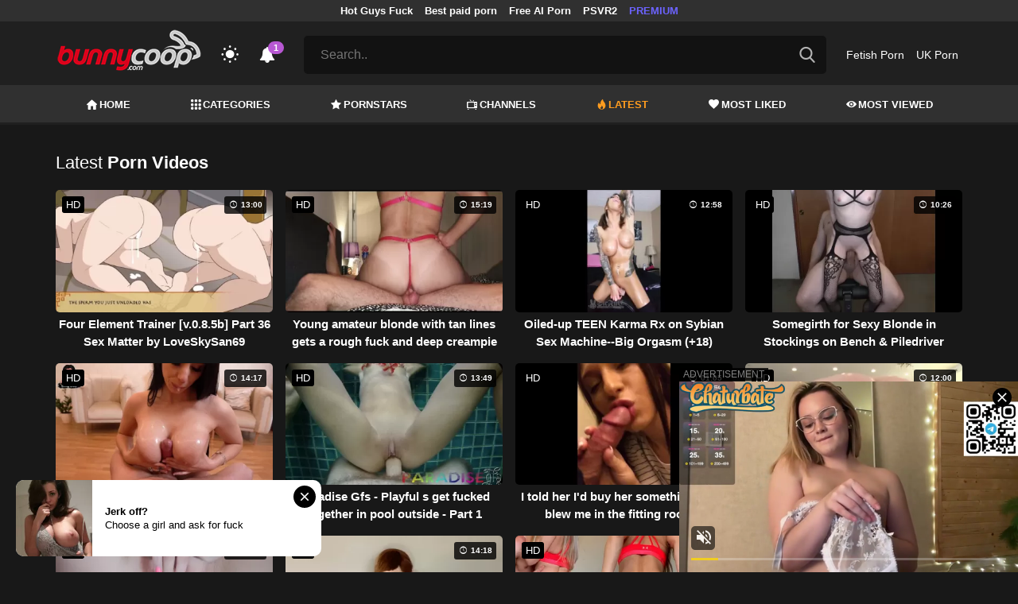

--- FILE ---
content_type: text/html; charset=UTF-8
request_url: https://bunnycoop.com/hottest-videos/page/623
body_size: 17390
content:
<!DOCTYPE html>
<html lang="en">
    <head>
        <meta charset="utf-8"/>
        <meta name="viewport" content="initial-scale=1.0, width=device-width"/>
        <meta name="RATING" content="RTA-5042-1996-1400-1577-RTA"/>
        <meta http-equiv="X-UA-Compatible" content="IE=edge,chrome=1"/>
        <meta name="format-detection" content="telephone=no"/>
        <meta name="theme-color" content="#303030"/>
        <meta property="og:url" content="http://bunnycoop.com/hottest-videos/page/623"/>
        <link rel="shortcut icon" href="https://bunnycoop.com/api/photo/logo/5/favicon_a58fc5542413c4921533a69d31f25c20.png"/>
        <meta name="twitter:creator" content="@"/>
        <meta name="twitter:website" content="@"/>
        <meta name="google-site-verification" content="TpZUJFZf7dqbVITwECl7FN3L-VKt7Nz3CtaBrv-s6HE"/>
        <meta name="yandex-verification" content="f492bfe3c86a96c6"/>
        <meta name="exoclick-site-verification" content="6d1b3404bd3b5f1ad30f454a46d8bf6b"/>
        
                <meta http-equiv="Delegate-CH" content="Sec-CH-UA https://s.pemsrv.com; Sec-CH-UA-Mobile https://s.pemsrv.com; Sec-CH-UA-Arch https://s.pemsrv.com; Sec-CH-UA-Model https://s.pemsrv.com; Sec-CH-UA-Platform https://s.pemsrv.com; Sec-CH-UA-Platform-Version https://s.pemsrv.com; Sec-CH-UA-Bitness https://s.pemsrv.com; Sec-CH-UA-Full-Version-List https://s.pemsrv.com; Sec-CH-UA-Full-Version https://s.pemsrv.com;">
        <title>Hottest Porns - Free Porn Videos - Page 623 - BunnyCoop.com</title>
        <meta name="description" content="We offer you the content of the most famous porn stars in the hottest porns category. Watch our hot and sexy videos to cum right now."/>
        <meta property="og:title" content="Hottest Porns - Free Porn Videos - Page 623 - BunnyCoop.com"/>
        <meta property="og:description" content="We offer you the content of the most famous porn stars in the hottest porns category. Watch our hot and sexy videos to cum right now."/>
        <meta property="og:image" content="https://bunnycoop.com/api/photo/logo/5/logo_4cbbd0b3bd42af0e24dd2f3afdc09d87.png"/>
                    <meta name="robots" content="noindex">
                <link rel="stylesheet" href="/css/app.min.css?id=a6f3a78b3143b6d1a5f0">
        <link rel="preload" href="https://bunnycoop.com/fonts/fontpack.woff2" as="font" type="font/woff2" crossorigin>
        <!-- Page CSS -->
        
        
        <style>
            .exo_wrapper::after {
                position: absolute;
                top: 0;
                background: rgba(0, 0, 0, .8);
                left: 0;
                content: "ADVERTISEMENT";
                padding: 1px 5px;
                font-size: 12px;
                color: gray;
                line-height: 1.2;
            }

        </style>

    </head>
    <body  class="dark" >

                    <ins class="showFullPageExo" data-ad-class="eas6a97888e33" data-zoneid="5834570"></ins> 
                            <ins class="showFullPageExo" data-ad-class="eas6a97888e35" data-zoneid="5834552"></ins> 
        
        <header>
                            <div class="TopHeaderAds">
                    <div class="container">
                        <ul>
                                                                                                <li>
                                        <a href="https://porner.tv/channel/hot-guys-fuck"   target="_blank">Hot Guys Fuck</a>
                                    </li>
                                                                                                                                <li>
                                        <a href="https://mypornadviser.com/best-paid-porn-sites"   target="_blank">Best paid porn</a>
                                    </li>
                                                                                                                                <li>
                                        <a href="https://pornworksai.com/"   target="_blank">Free AI Porn</a>
                                    </li>
                                                                                                                                <li>
                                        <a href="https://www.czechvr.com/free-full-psvr2-porn-videos"   target="_blank">PSVR2</a>
                                    </li>
                                                                                                                                                                                            <li>
                                        <a href="https://fhgte.com/tour?utm_campaign=ai.2ZZ&amp;utm_content=bunnycoop"  style="color:#6C63FF"   target="_blank">PREMIUM</a>
                                    </li>
                                                                                    </ul>
                    </div>

                </div>
                        <div class="container HeaderTop">
                <div class="NavbarOpenerIcon">
                    <i class="icon-menu"></i>
                </div>
                <div class="Logo">
                    <a href="/">
                        <img class="light " alt="Light Logo" src="https://bunnycoop.com/api/photo/logo/5/logo_4cbbd0b3bd42af0e24dd2f3afdc09d87.png"/>
                        <img class="dark " alt="Dark Logo" src="https://bunnycoop.com/api/photo/logo/5/white_logo_3e2bc62978b8dace14f321b8b2e4f854.png">
                    </a>
                </div>
                <div class="ThemeSwitcher">
                    <i class="icon-night"></i>
                    <i class="icon-sun"></i>
                </div>
                                    <div class="Notifications" data-hash="21acd9cbf344fbfdbc32124dd1db5e64">
                        <i class="icon-bell-alt"></i>
                        <span>1</span>
                        <div class="NotificationList">
                            <div class="Head">
                                <span>NOTIFICATIONS</span>
                                <a href="#" class="MarkAllAsRead">Mark all as read</a>
                            </div>
                            <div class="List">
                                <ul>
                                                                            
                                        <li>
                                            <a href="https://a.bestcontentnetwork.top/loader?a=4793183&amp;s=4780603&amp;t=94&amp;p=13516"  rel="nofollow"  target="_blank">
                                                <div class="Avatar">
                                                    <i class="icon-hottest"></i>
                                                </div>
                                                <div class="Description">
                                                    <span class="title">Meet &amp; Fuck </span>
                                                    <span class="url"> Fuck Now</span>
                                                </div>
                                            </a>
                                        </li>
                                                                    </ul>
                            </div>
                        </div>
                    </div>
                                <div class="ViewModeSwitcher">
                    <i class="icon-view-mode"></i>
                </div>
                <div class="SearchBar">
                    <div class="SearchBarInput clickableIcon SearchForm" data-log-url="https://bunnycoop.com/post-search-report">
                        <form action="https://bunnycoop.com/search" method="GET">
                            <input type="text" name="q" value="" placeholder="Search.."/>
                            <i class="icon-search"></i>
                        </form>
                    </div>
                </div>
                                    <div class="HeaderLinksForDesktop">
                        <ul class="HeaderLinks">
                            
                                                                    <li>
                                        <a href="https://thebestfetishsites.com/"  target="_blank" >Fetish Porn</a>
                                    </li>
                                                            
                                                                    <li>
                                        <a href="https://ukporn.xxx"  target="_blank" >UK Porn</a>
                                    </li>
                                                                                    </ul>
                    </div>
                                <div class="MobileSearchIcon">
                    <i class="icon-search"></i>
                </div>
            </div>
            <div class="HeaderBottom">
                <div class="container">
                    <nav class="MainNavbarMenu MainNavbarMenuWithAds ">
                        <ul>
                                                            <li>
                                    <a href="/" >
                                        <i class="icon-home"></i>
                                        HOME
                                    </a>
                                </li>
                                                            <li>
                                    <a href="/categories" >
                                        <i class="icon-categories"></i>
                                        CATEGORIES
                                    </a>
                                </li>
                                                            <li>
                                    <a href="/pornstars" >
                                        <i class="icon-star"></i>
                                        PORNSTARS
                                    </a>
                                </li>
                                                            <li>
                                    <a href="/channels" >
                                        <i class="icon-channels"></i>
                                        CHANNELS
                                    </a>
                                </li>
                                                            <li>
                                    <a href="/hottest-videos"  class="active" >
                                        <i class="icon-hottest"></i>
                                        LATEST
                                    </a>
                                </li>
                                                            <li>
                                    <a href="/most-liked-videos" >
                                        <i class="icon-most-liked"></i>
                                        MOST LIKED
                                    </a>
                                </li>
                                                            <li>
                                    <a href="/most-viewed-videos" >
                                        <i class="icon-most-viewed"></i>
                                        MOST VIEWED
                                    </a>
                                </li>
                                                                                                            </ul>
                    </nav>
                </div>
            </div>
                            <div class="headerSubMenu">
                    <div class="container">
                        <ul class="HeaderLinks">

                                                                                                <li>
                                        <a href="https://a.bestcontentnetwork.top/loader?a=4793183&amp;s=4780603&amp;t=94&amp;p=13516"  style="color:#ffff03"   rel="nofollow"  target="_blank">Fuck Now</a>
                                    </li>
                                                                                                                                <li>
                                        <a href="https://gamcore.com"   target="_blank">sex games</a>
                                    </li>
                                                                                                                        
                        </ul>
                    </div>
                </div>
                        <div class="SearchBarForMobile">
                <div class="container">
                    <div class="SearchBarInput clickableIcon SearchForm" data-log-url="https://bunnycoop.com/post-search-report">
                        <form action="https://bunnycoop.com/search" method="GET">
                            <input type="text" name="q" value="" placeholder="Search.."/>
                            <i class="icon-search"></i>
                        </form>
                    </div>
                </div>
            </div>
            <div class="NavbarMobile">
                <div class="NavbarBackdrop"></div>
                <div class="NavbarMobileMenu">
                    <div class="CloseButton">
                        <i class="icon-close"></i>
                    </div>
                    <nav class="MainNavbarMenu MainNavbarMenuWithAds">
                        <ul>
                                                            <li>
                                    <a href="/" >
                                        <i class="icon-home"></i>
                                        HOME
                                    </a>
                                </li>
                                                            <li>
                                    <a href="/categories" >
                                        <i class="icon-categories"></i>
                                        CATEGORIES
                                    </a>
                                </li>
                                                            <li>
                                    <a href="/pornstars" >
                                        <i class="icon-star"></i>
                                        PORNSTARS
                                    </a>
                                </li>
                                                            <li>
                                    <a href="/channels" >
                                        <i class="icon-channels"></i>
                                        CHANNELS
                                    </a>
                                </li>
                                                            <li>
                                    <a href="/hottest-videos"  class="active" >
                                        <i class="icon-hottest"></i>
                                        LATEST
                                    </a>
                                </li>
                                                            <li>
                                    <a href="/most-liked-videos" >
                                        <i class="icon-most-liked"></i>
                                        MOST LIKED
                                    </a>
                                </li>
                                                            <li>
                                    <a href="/most-viewed-videos" >
                                        <i class="icon-most-viewed"></i>
                                        MOST VIEWED
                                    </a>
                                </li>
                                                                                                            </ul>
                    </nav>
                                            <ul class="HeaderLinks">
                                                                                                                                        <li>
                                            <a href="https://thebestfetishsites.com/"   target="_blank">Fetish Porn</a>
                                        </li>
                                                                                                                                                <li>
                                            <a href="https://ukporn.xxx"   target="_blank">UK Porn</a>
                                        </li>
                                                                                                                                                                                                                                        <li>
                                            <a href="https://porner.tv/channel/hot-guys-fuck"   target="_blank">Hot Guys Fuck</a>
                                        </li>
                                                                                                                                                <li>
                                            <a href="https://mypornadviser.com/best-paid-porn-sites"   target="_blank">Best paid porn</a>
                                        </li>
                                                                                                                                                <li>
                                            <a href="https://pornworksai.com/"   target="_blank">Free AI Porn</a>
                                        </li>
                                                                                                                                                <li>
                                            <a href="https://www.czechvr.com/free-full-psvr2-porn-videos"   target="_blank">PSVR2</a>
                                        </li>
                                                                                                                                                                                                                    <li>
                                            <a href="https://fhgte.com/tour?utm_campaign=ai.2ZZ&amp;utm_content=bunnycoop"  style="color:#6C63FF"   target="_blank">PREMIUM</a>
                                        </li>
                                                                                                                        </ul>
                                    </div>

                <!-- TODO: Mobil için header reklamı koyulacak. -->
            </div>
        </header>
        <div class="wrapper">

            
                <div class="HeaderBanner HideDesktop">
                                            <div style="display: inline-flex; align-items: flex-start; justify-content: center;position: relative;min-height:100px;">
    <h6 style="
    position: absolute;
    transform: rotate(-90deg);
    transform-origin: left top;
    margin: 0;
    padding: 0;
    font-size: 10px;
    color: gray;
    white-space: nowrap;
    left: -17px;
    top: 100px;
    width: 100px;
    background: black;
    line-height: 1.7;
    font-weight: bold;
    ">ADVERTISEMENT</h6>
    <ins class="adsbyexoclick" data-zoneid="4747090"></ins>
</div>                                    </div>
            
                <main class="Homepage">
        <section class="VideosSection Hottest">
	<div class="container">
		<div class="TitleAndFilters">
                    <div class="MainTitle"><h1><span class="light">Latest</span> Porn Videos</h1></div>
                </div>
								<div class="VideosList singleRow">
														<a class="SingleVideoItemLink" href="/video/four-element-trainer-v085b-part-36-sex-matter-by-loveskysan69"  data-photos-pattern="https://bunnycoop.com/api/photos/video-photo/videos/70346/photos" data-photos-length="16"  >
        <div class="SingleVideoItem">
            <div class="ImageOuter">
                <picture>
                    <source srcset="https://bunnycoop.com/img/placeholders/400x225.png" data-srcset="https://bunnycoop.com/api/photos/webp-cover/contents/547496/four-element-trainer-v085b-part-36-sex-matter-by-loveskysan69.jpg" type="image/webp"/>
                    <img src="https://bunnycoop.com/img/placeholders/400x225.png" class="lazy" data-src="https://bunnycoop.com/api/photos/cover/contents/547496/four-element-trainer-v085b-part-36-sex-matter-by-loveskysan69.jpg" alt="Four Element Trainer [v.0.8.5b] Part 36 Sex Matter by LoveSkySan69"/>
                </picture>
                <span class="Hd">HD</span>
                <span class="Duration"><i class="icon-duration-1"></i> 13:00</span>
            </div>
            <div class="Title">Four Element Trainer [v.0.8.5b] Part 36 Sex Matter by LoveSkySan69</div>
        </div>
    </a>
																			<a class="SingleVideoItemLink" href="/video/young-amateur-blonde-with-tan-lines-gets-a-rough-fuck-and-deep-creampie"  data-mini-video="https://bunnycoop.com/api/mini-video/19824/miniVideo.mp4" data-mini-video-type="video/mp4"  >
        <div class="SingleVideoItem">
            <div class="ImageOuter">
                <picture>
                    <source srcset="https://bunnycoop.com/img/placeholders/400x225.png" data-srcset="https://bunnycoop.com/api/photos/webp-cover/contents/520496/young-amateur-blonde-with-tan-lines-gets-a-rough-fuck-and-deep-creampie.jpg" type="image/webp"/>
                    <img src="https://bunnycoop.com/img/placeholders/400x225.png" class="lazy" data-src="https://bunnycoop.com/api/photos/cover/contents/520496/young-amateur-blonde-with-tan-lines-gets-a-rough-fuck-and-deep-creampie.jpg" alt="Young amateur blonde with tan lines gets a rough fuck and deep creampie (+18)"/>
                </picture>
                <span class="Hd">HD</span>
                <span class="Duration"><i class="icon-duration-1"></i> 15:19</span>
            </div>
            <div class="Title">Young amateur blonde with tan lines gets a rough fuck and deep creampie (+18)</div>
        </div>
    </a>
																			<a class="SingleVideoItemLink" href="/video/oiled-up-teen-karma-rx-on-sybian-sex-machine-big-orgasm"  data-mini-video="https://bunnycoop.com/api/mini-video/100660/miniVideo.webm" data-mini-video-type="video/webm"  >
        <div class="SingleVideoItem">
            <div class="ImageOuter">
                <picture>
                    <source srcset="https://bunnycoop.com/img/placeholders/400x225.png" data-srcset="https://bunnycoop.com/api/photos/webp-cover/contents/507566/oiled-up-teen-karma-rx-on-sybian-sex-machine-big-orgasm.jpg" type="image/webp"/>
                    <img src="https://bunnycoop.com/img/placeholders/400x225.png" class="lazy" data-src="https://bunnycoop.com/api/photos/cover/contents/507566/oiled-up-teen-karma-rx-on-sybian-sex-machine-big-orgasm.jpg" alt="Oiled-up TEEN Karma Rx on Sybian Sex Machine--Big Orgasm (+18)"/>
                </picture>
                <span class="Hd">HD</span>
                <span class="Duration"><i class="icon-duration-1"></i> 12:58</span>
            </div>
            <div class="Title">Oiled-up TEEN Karma Rx on Sybian Sex Machine--Big Orgasm (+18)</div>
        </div>
    </a>
																			<a class="SingleVideoItemLink" href="/video/somegirth-for-sexy-blonde-in-stockings-on-bench-piledriver-glazed-muffin"  data-mini-video="https://bunnycoop.com/api/mini-video/82847/miniVideo.mp4" data-mini-video-type="video/mp4"  >
        <div class="SingleVideoItem">
            <div class="ImageOuter">
                <picture>
                    <source srcset="https://bunnycoop.com/img/placeholders/400x225.png" data-srcset="https://bunnycoop.com/api/photos/webp-cover/contents/509242/somegirth-for-sexy-blonde-in-stockings-on-bench-piledriver-glazed-muffin.jpg" type="image/webp"/>
                    <img src="https://bunnycoop.com/img/placeholders/400x225.png" class="lazy" data-src="https://bunnycoop.com/api/photos/cover/contents/509242/somegirth-for-sexy-blonde-in-stockings-on-bench-piledriver-glazed-muffin.jpg" alt="Somegirth for Sexy Blonde in Stockings on Bench &amp; Piledriver Glazed Muffin"/>
                </picture>
                <span class="Hd">HD</span>
                <span class="Duration"><i class="icon-duration-1"></i> 10:26</span>
            </div>
            <div class="Title">Somegirth for Sexy Blonde in Stockings on Bench &amp; Piledriver Glazed Muffin</div>
        </div>
    </a>
																			<a class="SingleVideoItemLink" href="/video/mind-blowing-blowjob-and-a-huge-cumshot-straight-in-my-mouth"  data-mini-video="https://bunnycoop.com/api/mini-video/179279/miniVideo.webm" data-mini-video-type="video/webm"  >
        <div class="SingleVideoItem">
            <div class="ImageOuter">
                <picture>
                    <source srcset="https://bunnycoop.com/img/placeholders/400x225.png" data-srcset="https://bunnycoop.com/api/photos/webp-cover/contents/533149/mind-blowing-blowjob-and-a-huge-cumshot-straight-in-my-mouth.jpg" type="image/webp"/>
                    <img src="https://bunnycoop.com/img/placeholders/400x225.png" class="lazy" data-src="https://bunnycoop.com/api/photos/cover/contents/533149/mind-blowing-blowjob-and-a-huge-cumshot-straight-in-my-mouth.jpg" alt="Mind Blowing Blowjob And A Huge Cumshot Straight In My Mouth"/>
                </picture>
                <span class="Hd">HD</span>
                <span class="Duration"><i class="icon-duration-1"></i> 14:17</span>
            </div>
            <div class="Title">Mind Blowing Blowjob And A Huge Cumshot Straight In My Mouth</div>
        </div>
    </a>
																			<a class="SingleVideoItemLink" href="/video/paradise-gfs-playful-s-get-fucked-together-in-pool-outside-part-1"  data-mini-video="https://bunnycoop.com/api/mini-video/203567/miniVideo.webm" data-mini-video-type="video/webm"  >
        <div class="SingleVideoItem">
            <div class="ImageOuter">
                <picture>
                    <source srcset="https://bunnycoop.com/img/placeholders/400x225.png" data-srcset="https://bunnycoop.com/api/photos/webp-cover/contents/522032/paradise-gfs-playful-s-get-fucked-together-in-pool-outside-part-1.jpg" type="image/webp"/>
                    <img src="https://bunnycoop.com/img/placeholders/400x225.png" class="lazy" data-src="https://bunnycoop.com/api/photos/cover/contents/522032/paradise-gfs-playful-s-get-fucked-together-in-pool-outside-part-1.jpg" alt="Paradise Gfs - Playful s get fucked together in pool outside - Part 1"/>
                </picture>
                <span class="Hd">HD</span>
                <span class="Duration"><i class="icon-duration-1"></i> 13:49</span>
            </div>
            <div class="Title">Paradise Gfs - Playful s get fucked together in pool outside - Part 1</div>
        </div>
    </a>
																			<a class="SingleVideoItemLink" href="/video/i-told-her-id-buy-her-something-if-she-blew-me-in-the-fitting-room"  data-mini-video="https://bunnycoop.com/api/mini-video/34585/miniVideo.mp4" data-mini-video-type="video/mp4"  >
        <div class="SingleVideoItem">
            <div class="ImageOuter">
                <picture>
                    <source srcset="https://bunnycoop.com/img/placeholders/400x225.png" data-srcset="https://bunnycoop.com/api/photos/webp-cover/contents/519158/i-told-her-id-buy-her-something-if-she-blew-me-in-the-fitting-room.jpg" type="image/webp"/>
                    <img src="https://bunnycoop.com/img/placeholders/400x225.png" class="lazy" data-src="https://bunnycoop.com/api/photos/cover/contents/519158/i-told-her-id-buy-her-something-if-she-blew-me-in-the-fitting-room.jpg" alt="I told her I&#039;d buy her something if she blew me in the fitting room..."/>
                </picture>
                <span class="Hd">HD</span>
                <span class="Duration"><i class="icon-duration-1"></i> 01:05</span>
            </div>
            <div class="Title">I told her I&#039;d buy her something if she blew me in the fitting room...</div>
        </div>
    </a>
																			<a class="SingleVideoItemLink" href="/video/bangbros-blonde-texan-pawg-julie-cash-taking-dick-from-chris-strokes"  data-mini-video="https://bunnycoop.com/api/mini-video/60805/miniVideo.mp4" data-mini-video-type="video/mp4"  >
        <div class="SingleVideoItem">
            <div class="ImageOuter">
                <picture>
                    <source srcset="https://bunnycoop.com/img/placeholders/400x225.png" data-srcset="https://bunnycoop.com/api/photos/webp-cover/contents/504260/bangbros-blonde-texan-pawg-julie-cash-taking-dick-from-chris-strokes.jpg" type="image/webp"/>
                    <img src="https://bunnycoop.com/img/placeholders/400x225.png" class="lazy" data-src="https://bunnycoop.com/api/photos/cover/contents/504260/bangbros-blonde-texan-pawg-julie-cash-taking-dick-from-chris-strokes.jpg" alt="BANGBROS - Blonde Texan PAWG Julie Cash taking Dick from Chris Strokes"/>
                </picture>
                <span class="Hd">HD</span>
                <span class="Duration"><i class="icon-duration-1"></i> 12:00</span>
            </div>
            <div class="Title">BANGBROS - Blonde Texan PAWG Julie Cash taking Dick from Chris Strokes</div>
        </div>
    </a>
																			<a class="SingleVideoItemLink" href="/video/20-yo-horny-teen-girl-fingering-her-pink-pussy-close-up"  data-mini-video="https://bunnycoop.com/api/mini-video/177451/miniVideo.webm" data-mini-video-type="video/webm"  >
        <div class="SingleVideoItem">
            <div class="ImageOuter">
                <picture>
                    <source srcset="https://bunnycoop.com/img/placeholders/400x225.png" data-srcset="https://bunnycoop.com/api/photos/webp-cover/contents/512752/20-yo-horny-teen-girl-fingering-her-pink-pussy-close-up.jpg" type="image/webp"/>
                    <img src="https://bunnycoop.com/img/placeholders/400x225.png" class="lazy" data-src="https://bunnycoop.com/api/photos/cover/contents/512752/20-yo-horny-teen-girl-fingering-her-pink-pussy-close-up.jpg" alt="20 yo Horny Teen Girl Fingering Her Pink Pussy Close Up (+18)"/>
                </picture>
                <span class="Hd">HD</span>
                <span class="Duration"><i class="icon-duration-1"></i> 09:19</span>
            </div>
            <div class="Title">20 yo Horny Teen Girl Fingering Her Pink Pussy Close Up (+18)</div>
        </div>
    </a>
																			<a class="SingleVideoItemLink" href="/video/thot-audit-indigo-white"  data-mini-video="https://bunnycoop.com/api/mini-video/132988/miniVideo.webm" data-mini-video-type="video/webm"  >
        <div class="SingleVideoItem">
            <div class="ImageOuter">
                <picture>
                    <source srcset="https://bunnycoop.com/img/placeholders/400x225.png" data-srcset="https://bunnycoop.com/api/photos/webp-cover/contents/526297/thot-audit-indigo-white.jpg" type="image/webp"/>
                    <img src="https://bunnycoop.com/img/placeholders/400x225.png" class="lazy" data-src="https://bunnycoop.com/api/photos/cover/contents/526297/thot-audit-indigo-white.jpg" alt="THOT AUDIT - INDIGO WHITE"/>
                </picture>
                <span class="Hd">HD</span>
                <span class="Duration"><i class="icon-duration-1"></i> 14:18</span>
            </div>
            <div class="Title">THOT AUDIT - INDIGO WHITE</div>
        </div>
    </a>
																			<a class="SingleVideoItemLink" href="/video/fit-teen-girlfriend-rides-dick-for-throbbing-creampie"  data-mini-video="https://bunnycoop.com/api/mini-video/62935/miniVideo.mp4" data-mini-video-type="video/mp4"  >
        <div class="SingleVideoItem">
            <div class="ImageOuter">
                <picture>
                    <source srcset="https://bunnycoop.com/img/placeholders/400x225.png" data-srcset="https://bunnycoop.com/api/photos/webp-cover/contents/521170/fit-teen-girlfriend-rides-dick-for-throbbing-creampie.jpg" type="image/webp"/>
                    <img src="https://bunnycoop.com/img/placeholders/400x225.png" class="lazy" data-src="https://bunnycoop.com/api/photos/cover/contents/521170/fit-teen-girlfriend-rides-dick-for-throbbing-creampie.jpg" alt="Fit Teen Girlfriend Rides Dick for Throbbing Creampie (+18)"/>
                </picture>
                <span class="Hd">HD</span>
                <span class="Duration"><i class="icon-duration-1"></i> 06:32</span>
            </div>
            <div class="Title">Fit Teen Girlfriend Rides Dick for Throbbing Creampie (+18)</div>
        </div>
    </a>
																			<a class="SingleVideoItemLink" href="/video/double-blowjob-from-two-hot-girls"  data-mini-video="https://bunnycoop.com/api/mini-video/129410/miniVideo.webm" data-mini-video-type="video/webm"  >
        <div class="SingleVideoItem">
            <div class="ImageOuter">
                <picture>
                    <source srcset="https://bunnycoop.com/img/placeholders/400x225.png" data-srcset="https://bunnycoop.com/api/photos/webp-cover/contents/520934/double-blowjob-from-two-hot-girls.jpg" type="image/webp"/>
                    <img src="https://bunnycoop.com/img/placeholders/400x225.png" class="lazy" data-src="https://bunnycoop.com/api/photos/cover/contents/520934/double-blowjob-from-two-hot-girls.jpg" alt="Double Blowjob from two Hot Girls"/>
                </picture>
                <span class="Hd">HD</span>
                <span class="Duration"><i class="icon-duration-1"></i> 06:00</span>
            </div>
            <div class="Title">Double Blowjob from two Hot Girls</div>
        </div>
    </a>
																			<a class="SingleVideoItemLink" href="/video/the-hottest-cumshot-orgasm-compilation-youll-not-make-it-try-not-cum"  data-mini-video="https://bunnycoop.com/api/mini-video/114975/miniVideo.webm" data-mini-video-type="video/webm"  >
        <div class="SingleVideoItem">
            <div class="ImageOuter">
                <picture>
                    <source srcset="https://bunnycoop.com/img/placeholders/400x225.png" data-srcset="https://bunnycoop.com/api/photos/webp-cover/contents/549789/the-hottest-cumshot-orgasm-compilation-youll-not-make-it-try-not-cum.jpg" type="image/webp"/>
                    <img src="https://bunnycoop.com/img/placeholders/400x225.png" class="lazy" data-src="https://bunnycoop.com/api/photos/cover/contents/549789/the-hottest-cumshot-orgasm-compilation-youll-not-make-it-try-not-cum.jpg" alt="The HOTTEST CUMSHOT ORGASM COMPILATION - you&#039;ll not make it (Try not Cum)"/>
                </picture>
                <span class="Hd">HD</span>
                <span class="Duration"><i class="icon-duration-1"></i> 10:41</span>
            </div>
            <div class="Title">The HOTTEST CUMSHOT ORGASM COMPILATION - you&#039;ll not make it (Try not Cum)</div>
        </div>
    </a>
																			<a class="SingleVideoItemLink" href="/video/dirty-girl-milks-cock-onto-her-big-tits"  data-mini-video="https://bunnycoop.com/api/mini-video/30908/miniVideo.mp4" data-mini-video-type="video/mp4"  >
        <div class="SingleVideoItem">
            <div class="ImageOuter">
                <picture>
                    <source srcset="https://bunnycoop.com/img/placeholders/400x225.png" data-srcset="https://bunnycoop.com/api/photos/webp-cover/contents/535951/dirty-girl-milks-cock-onto-her-big-tits.jpg" type="image/webp"/>
                    <img src="https://bunnycoop.com/img/placeholders/400x225.png" class="lazy" data-src="https://bunnycoop.com/api/photos/cover/contents/535951/dirty-girl-milks-cock-onto-her-big-tits.jpg" alt="Dirty Girl Milks Cock Onto Her Big Tits"/>
                </picture>
                <span class="Hd">HD</span>
                <span class="Duration"><i class="icon-duration-1"></i> 11:44</span>
            </div>
            <div class="Title">Dirty Girl Milks Cock Onto Her Big Tits</div>
        </div>
    </a>
																			<a class="SingleVideoItemLink" href="/video/creampie-in-pussy-cum-on-hairy-vagina-pov"  data-mini-video="https://bunnycoop.com/api/mini-video/12307/miniVideo.mp4" data-mini-video-type="video/mp4"  >
        <div class="SingleVideoItem">
            <div class="ImageOuter">
                <picture>
                    <source srcset="https://bunnycoop.com/img/placeholders/400x225.png" data-srcset="https://bunnycoop.com/api/photos/webp-cover/contents/551576/creampie-in-pussy-cum-on-hairy-vagina-pov.jpg" type="image/webp"/>
                    <img src="https://bunnycoop.com/img/placeholders/400x225.png" class="lazy" data-src="https://bunnycoop.com/api/photos/cover/contents/551576/creampie-in-pussy-cum-on-hairy-vagina-pov.jpg" alt="Creampie in pussy, cum on hairy vagina, pov"/>
                </picture>
                <span class="Hd">HD</span>
                <span class="Duration"><i class="icon-duration-1"></i> 10:08</span>
            </div>
            <div class="Title">Creampie in pussy, cum on hairy vagina, pov</div>
        </div>
    </a>
																			<a class="SingleVideoItemLink" href="/video/beautiful-european-teen-loses-nba-finals-bet"  data-mini-video="https://bunnycoop.com/api/mini-video/31732/miniVideo.mp4" data-mini-video-type="video/mp4"  >
        <div class="SingleVideoItem">
            <div class="ImageOuter">
                <picture>
                    <source srcset="https://bunnycoop.com/img/placeholders/400x225.png" data-srcset="https://bunnycoop.com/api/photos/webp-cover/contents/550025/beautiful-european-teen-loses-nba-finals-bet.jpg" type="image/webp"/>
                    <img src="https://bunnycoop.com/img/placeholders/400x225.png" class="lazy" data-src="https://bunnycoop.com/api/photos/cover/contents/550025/beautiful-european-teen-loses-nba-finals-bet.jpg" alt="Beautiful European Teen Loses NBA FINALS Bet! (+18)"/>
                </picture>
                <span class="Hd">HD</span>
                <span class="Duration"><i class="icon-duration-1"></i> 01:50</span>
            </div>
            <div class="Title">Beautiful European Teen Loses NBA FINALS Bet! (+18)</div>
        </div>
    </a>
																			<a class="SingleVideoItemLink" href="/video/the-girl-shows-her-tits"  data-mini-video="https://bunnycoop.com/api/mini-video/124888/miniVideo.webm" data-mini-video-type="video/webm"  >
        <div class="SingleVideoItem">
            <div class="ImageOuter">
                <picture>
                    <source srcset="https://bunnycoop.com/img/placeholders/400x225.png" data-srcset="https://bunnycoop.com/api/photos/webp-cover/contents/531981/the-girl-shows-her-tits.jpg" type="image/webp"/>
                    <img src="https://bunnycoop.com/img/placeholders/400x225.png" class="lazy" data-src="https://bunnycoop.com/api/photos/cover/contents/531981/the-girl-shows-her-tits.jpg" alt="The Girl Shows her Tits"/>
                </picture>
                <span class="Hd">HD</span>
                <span class="Duration"><i class="icon-duration-1"></i> 02:17</span>
            </div>
            <div class="Title">The Girl Shows her Tits</div>
        </div>
    </a>
																			<a class="SingleVideoItemLink" href="/video/mature-sissy-slut-in-panties-plays-with-erect-cock-wrapped-in-dirty-nylons"  data-mini-video="https://bunnycoop.com/api/mini-video/57353/miniVideo.mp4" data-mini-video-type="video/mp4"  >
        <div class="SingleVideoItem">
            <div class="ImageOuter">
                <picture>
                    <source srcset="https://bunnycoop.com/img/placeholders/400x225.png" data-srcset="https://bunnycoop.com/api/photos/webp-cover/contents/558075/mature-sissy-slut-in-panties-plays-with-erect-cock-wrapped-in-dirty-nylons.jpg" type="image/webp"/>
                    <img src="https://bunnycoop.com/img/placeholders/400x225.png" class="lazy" data-src="https://bunnycoop.com/api/photos/cover/contents/558075/mature-sissy-slut-in-panties-plays-with-erect-cock-wrapped-in-dirty-nylons.jpg" alt="Mature Sissy Slut in Panties Plays with Erect Cock Wrapped in Dirty Nylons"/>
                </picture>
                <span class="Hd">HD</span>
                <span class="Duration"><i class="icon-duration-1"></i> 06:32</span>
            </div>
            <div class="Title">Mature Sissy Slut in Panties Plays with Erect Cock Wrapped in Dirty Nylons</div>
        </div>
    </a>
																			<a class="SingleVideoItemLink" href="/video/fucked-while-playing-billiards"  data-mini-video="https://bunnycoop.com/api/mini-video/123575/miniVideo.webm" data-mini-video-type="video/webm"  >
        <div class="SingleVideoItem">
            <div class="ImageOuter">
                <picture>
                    <source srcset="https://bunnycoop.com/img/placeholders/400x225.png" data-srcset="https://bunnycoop.com/api/photos/webp-cover/contents/514962/fucked-while-playing-billiards.jpg" type="image/webp"/>
                    <img src="https://bunnycoop.com/img/placeholders/400x225.png" class="lazy" data-src="https://bunnycoop.com/api/photos/cover/contents/514962/fucked-while-playing-billiards.jpg" alt="Fucked while Playing Billiards"/>
                </picture>
                <span class="Hd">HD</span>
                <span class="Duration"><i class="icon-duration-1"></i> 07:45</span>
            </div>
            <div class="Title">Fucked while Playing Billiards</div>
        </div>
    </a>
																			<a class="SingleVideoItemLink" href="/video/prostituta-venezolana-negra-cobra-5-usd-la-hora-sin-condon-en-medellin-colombia"  data-mini-video="https://bunnycoop.com/api/mini-video/68706/miniVideo.mp4" data-mini-video-type="video/mp4"  >
        <div class="SingleVideoItem">
            <div class="ImageOuter">
                <picture>
                    <source srcset="https://bunnycoop.com/img/placeholders/400x225.png" data-srcset="https://bunnycoop.com/api/photos/webp-cover/contents/541979/prostituta-venezolana-negra-cobra-5-usd-la-hora-sin-condon-en-medellin-colombia.jpg" type="image/webp"/>
                    <img src="https://bunnycoop.com/img/placeholders/400x225.png" class="lazy" data-src="https://bunnycoop.com/api/photos/cover/contents/541979/prostituta-venezolana-negra-cobra-5-usd-la-hora-sin-condon-en-medellin-colombia.jpg" alt="Prostituta Venezolana Negra Cobra 5 USD La Hora SIN CONDON En Medellin Colombia"/>
                </picture>
                <span class="Hd">HD</span>
                <span class="Duration"><i class="icon-duration-1"></i> 03:36</span>
            </div>
            <div class="Title">Prostituta Venezolana Negra Cobra 5 USD La Hora SIN CONDON En Medellin Colombia</div>
        </div>
    </a>
																			<a class="SingleVideoItemLink" href="/video/schoolgirl-squirts-in-her-own-mouth-chubby-big-booty-squirting-on-her-glasses-and-skirt"  data-mini-video="https://bunnycoop.com/api/mini-video/150006/miniVideo.webm" data-mini-video-type="video/webm"  >
        <div class="SingleVideoItem">
            <div class="ImageOuter">
                <picture>
                    <source srcset="https://bunnycoop.com/img/placeholders/400x225.png" data-srcset="https://bunnycoop.com/api/photos/webp-cover/contents/552463/schoolgirl-squirts-in-her-own-mouth-chubby-big-booty-squirting-on-her-glasses-and-skirt.jpg" type="image/webp"/>
                    <img src="https://bunnycoop.com/img/placeholders/400x225.png" class="lazy" data-src="https://bunnycoop.com/api/photos/cover/contents/552463/schoolgirl-squirts-in-her-own-mouth-chubby-big-booty-squirting-on-her-glasses-and-skirt.jpg" alt="Schoolgirl Squirts in her OWN MOUTH -- Chubby, Big Booty Squirting on her Glasses and Skirt"/>
                </picture>
                <span class="Hd">HD</span>
                <span class="Duration"><i class="icon-duration-1"></i> 05:27</span>
            </div>
            <div class="Title">Schoolgirl Squirts in her OWN MOUTH -- Chubby, Big Booty Squirting on her Glasses and Skirt</div>
        </div>
    </a>
																			<a class="SingleVideoItemLink" href="/video/fit18-avery-moon-skinny-and-flexible-yoga-instructor-gets-creampie-during-casting"  data-mini-video="https://bunnycoop.com/api/mini-video/107067/miniVideo.webm" data-mini-video-type="video/webm"  >
        <div class="SingleVideoItem">
            <div class="ImageOuter">
                <picture>
                    <source srcset="https://bunnycoop.com/img/placeholders/400x225.png" data-srcset="https://bunnycoop.com/api/photos/webp-cover/contents/524305/fit18-avery-moon-skinny-and-flexible-yoga-instructor-gets-creampie-during-casting.jpg" type="image/webp"/>
                    <img src="https://bunnycoop.com/img/placeholders/400x225.png" class="lazy" data-src="https://bunnycoop.com/api/photos/cover/contents/524305/fit18-avery-moon-skinny-and-flexible-yoga-instructor-gets-creampie-during-casting.jpg" alt="FIT18 - Avery Moon - Skinny and Flexible Yoga Instructor Gets Creampie during Casting"/>
                </picture>
                <span class="Hd">HD</span>
                <span class="Duration"><i class="icon-duration-1"></i> 12:33</span>
            </div>
            <div class="Title">FIT18 - Avery Moon - Skinny and Flexible Yoga Instructor Gets Creampie during Casting</div>
        </div>
    </a>
																			<a class="SingleVideoItemLink" href="/video/3rdmovies-that-ass-in-tight-jeans"  data-mini-video="https://bunnycoop.com/api/mini-video/11707/miniVideo.mp4" data-mini-video-type="video/mp4"  >
        <div class="SingleVideoItem">
            <div class="ImageOuter">
                <picture>
                    <source srcset="https://bunnycoop.com/img/placeholders/400x225.png" data-srcset="https://bunnycoop.com/api/photos/webp-cover/contents/497623/3rdmovies-that-ass-in-tight-jeans.jpg" type="image/webp"/>
                    <img src="https://bunnycoop.com/img/placeholders/400x225.png" class="lazy" data-src="https://bunnycoop.com/api/photos/cover/contents/497623/3rdmovies-that-ass-in-tight-jeans.jpg" alt="3rdmovies - That Ass in Tight Jeans"/>
                </picture>
                <span class="Hd">HD</span>
                <span class="Duration"><i class="icon-duration-1"></i> 15:21</span>
            </div>
            <div class="Title">3rdmovies - That Ass in Tight Jeans</div>
        </div>
    </a>
																			<a class="SingleVideoItemLink" href="/video/helping-alexxxis-cum-trailer"  data-mini-video="https://bunnycoop.com/api/mini-video/134115/miniVideo.webm" data-mini-video-type="video/webm"  >
        <div class="SingleVideoItem">
            <div class="ImageOuter">
                <picture>
                    <source srcset="https://bunnycoop.com/img/placeholders/400x225.png" data-srcset="https://bunnycoop.com/api/photos/webp-cover/contents/539316/helping-alexxxis-cum-trailer.jpg" type="image/webp"/>
                    <img src="https://bunnycoop.com/img/placeholders/400x225.png" class="lazy" data-src="https://bunnycoop.com/api/photos/cover/contents/539316/helping-alexxxis-cum-trailer.jpg" alt="HELPING ALEXXXIS CUM TRAILER"/>
                </picture>
                <span class="Hd">HD</span>
                <span class="Duration"><i class="icon-duration-1"></i> 01:26</span>
            </div>
            <div class="Title">HELPING ALEXXXIS CUM TRAILER</div>
        </div>
    </a>
																			<a class="SingleVideoItemLink" href="/video/horny-wife-rides-cock-and-gets-creampie"  data-mini-video="https://bunnycoop.com/api/mini-video/156168/miniVideo.webm" data-mini-video-type="video/webm"  >
        <div class="SingleVideoItem">
            <div class="ImageOuter">
                <picture>
                    <source srcset="https://bunnycoop.com/img/placeholders/400x225.png" data-srcset="https://bunnycoop.com/api/photos/webp-cover/contents/553274/horny-wife-rides-cock-and-gets-creampie.jpg" type="image/webp"/>
                    <img src="https://bunnycoop.com/img/placeholders/400x225.png" class="lazy" data-src="https://bunnycoop.com/api/photos/cover/contents/553274/horny-wife-rides-cock-and-gets-creampie.jpg" alt="Horny Wife Rides Cock and Gets Creampie"/>
                </picture>
                <span class="Hd">HD</span>
                <span class="Duration"><i class="icon-duration-1"></i> 12:45</span>
            </div>
            <div class="Title">Horny Wife Rides Cock and Gets Creampie</div>
        </div>
    </a>
																			<a class="SingleVideoItemLink" href="/video/devochka-masturbiruet-vibratorom-i-zhestko-konchaet"  data-mini-video="https://bunnycoop.com/api/mini-video/107802/miniVideo.webm" data-mini-video-type="video/webm"  >
        <div class="SingleVideoItem">
            <div class="ImageOuter">
                <picture>
                    <source srcset="https://bunnycoop.com/img/placeholders/400x225.png" data-srcset="https://bunnycoop.com/api/photos/webp-cover/contents/509861/devochka-masturbiruet-vibratorom-i-zhestko-konchaet.jpg" type="image/webp"/>
                    <img src="https://bunnycoop.com/img/placeholders/400x225.png" class="lazy" data-src="https://bunnycoop.com/api/photos/cover/contents/509861/devochka-masturbiruet-vibratorom-i-zhestko-konchaet.jpg" alt="девочка мастурбирует вибратором и жестко кончает"/>
                </picture>
                <span class="Hd">HD</span>
                <span class="Duration"><i class="icon-duration-1"></i> 09:47</span>
            </div>
            <div class="Title">девочка мастурбирует вибратором и жестко кончает</div>
        </div>
    </a>
																			<a class="SingleVideoItemLink" href="/video/this-bitch-loves-when-a-dick-enters-hard-shes-like-a-cowboy-of-the-wild-west"  data-mini-video="https://bunnycoop.com/api/mini-video/196283/miniVideo.webm" data-mini-video-type="video/webm"  >
        <div class="SingleVideoItem">
            <div class="ImageOuter">
                <picture>
                    <source srcset="https://bunnycoop.com/img/placeholders/400x225.png" data-srcset="https://bunnycoop.com/api/photos/webp-cover/contents/498585/this-bitch-loves-when-a-dick-enters-hard-shes-like-a-cowboy-of-the-wild-west.jpg" type="image/webp"/>
                    <img src="https://bunnycoop.com/img/placeholders/400x225.png" class="lazy" data-src="https://bunnycoop.com/api/photos/cover/contents/498585/this-bitch-loves-when-a-dick-enters-hard-shes-like-a-cowboy-of-the-wild-west.jpg" alt="⭐This bitch loves when a Dick enters Hard-she&#039;s like a cowboy of the wild West"/>
                </picture>
                <span class="Hd">HD</span>
                <span class="Duration"><i class="icon-duration-1"></i> 17:29</span>
            </div>
            <div class="Title">⭐This bitch loves when a Dick enters Hard-she&#039;s like a cowboy of the wild West</div>
        </div>
    </a>
																			<a class="SingleVideoItemLink" href="/video/passion-hd-busty-blonde-alexis-adams-toys-pussy-before-fuck-and-facial"  data-mini-video="https://bunnycoop.com/api/mini-video/143521/miniVideo.webm" data-mini-video-type="video/webm"  >
        <div class="SingleVideoItem">
            <div class="ImageOuter">
                <picture>
                    <source srcset="https://bunnycoop.com/img/placeholders/400x225.png" data-srcset="https://bunnycoop.com/api/photos/webp-cover/contents/573426/passion-hd-busty-blonde-alexis-adams-toys-pussy-before-fuck-and-facial.jpg" type="image/webp"/>
                    <img src="https://bunnycoop.com/img/placeholders/400x225.png" class="lazy" data-src="https://bunnycoop.com/api/photos/cover/contents/573426/passion-hd-busty-blonde-alexis-adams-toys-pussy-before-fuck-and-facial.jpg" alt="PASSION-HD Busty Blonde Alexis Adams Toys Pussy before Fuck and Facial"/>
                </picture>
                <span class="Hd">HD</span>
                <span class="Duration"><i class="icon-duration-1"></i> 09:00</span>
            </div>
            <div class="Title">PASSION-HD Busty Blonde Alexis Adams Toys Pussy before Fuck and Facial</div>
        </div>
    </a>
																			<a class="SingleVideoItemLink" href="/video/step-mom-and-stepsons-accidental-erection-hdthe-viagra-mistake-mandy-flores"  data-mini-video="https://bunnycoop.com/api/mini-video/31903/miniVideo.mp4" data-mini-video-type="video/mp4"  >
        <div class="SingleVideoItem">
            <div class="ImageOuter">
                <picture>
                    <source srcset="https://bunnycoop.com/img/placeholders/400x225.png" data-srcset="https://bunnycoop.com/api/photos/webp-cover/contents/535928/step-mom-and-stepsons-accidental-erection-hdthe-viagra-mistake-mandy-flores.jpg" type="image/webp"/>
                    <img src="https://bunnycoop.com/img/placeholders/400x225.png" class="lazy" data-src="https://bunnycoop.com/api/photos/cover/contents/535928/step-mom-and-stepsons-accidental-erection-hdthe-viagra-mistake-mandy-flores.jpg" alt="step Mom and stepSons Accidental Erection HDThe Viagra Mistake Mandy Flores"/>
                </picture>
                <span class="Hd">HD</span>
                <span class="Duration"><i class="icon-duration-1"></i> 14:27</span>
            </div>
            <div class="Title">step Mom and stepSons Accidental Erection HDThe Viagra Mistake Mandy Flores</div>
        </div>
    </a>
																			<a class="SingleVideoItemLink" href="/video/nurumassage-beauty-goddess-valentina-nappi-wants-him-to-cum-on-her-tits"  data-mini-video="https://bunnycoop.com/api/mini-video/150262/miniVideo.webm" data-mini-video-type="video/webm"  >
        <div class="SingleVideoItem">
            <div class="ImageOuter">
                <picture>
                    <source srcset="https://bunnycoop.com/img/placeholders/400x225.png" data-srcset="https://bunnycoop.com/api/photos/webp-cover/contents/546275/nurumassage-beauty-goddess-valentina-nappi-wants-him-to-cum-on-her-tits.jpg" type="image/webp"/>
                    <img src="https://bunnycoop.com/img/placeholders/400x225.png" class="lazy" data-src="https://bunnycoop.com/api/photos/cover/contents/546275/nurumassage-beauty-goddess-valentina-nappi-wants-him-to-cum-on-her-tits.jpg" alt="NURUMASSAGE Beauty Goddess Valentina Nappi wants him to Cum on her Tits"/>
                </picture>
                <span class="Hd">HD</span>
                <span class="Duration"><i class="icon-duration-1"></i> 06:13</span>
            </div>
            <div class="Title">NURUMASSAGE Beauty Goddess Valentina Nappi wants him to Cum on her Tits</div>
        </div>
    </a>
																			<a class="SingleVideoItemLink" href="/video/tushy-personal-assistant-janice-griffith-loves-anal"  data-mini-video="https://bunnycoop.com/api/mini-video/13820/miniVideo.mp4" data-mini-video-type="video/mp4"  >
        <div class="SingleVideoItem">
            <div class="ImageOuter">
                <picture>
                    <source srcset="https://bunnycoop.com/img/placeholders/400x225.png" data-srcset="https://bunnycoop.com/api/photos/webp-cover/contents/543901/tushy-personal-assistant-janice-griffith-loves-anal.jpg" type="image/webp"/>
                    <img src="https://bunnycoop.com/img/placeholders/400x225.png" class="lazy" data-src="https://bunnycoop.com/api/photos/cover/contents/543901/tushy-personal-assistant-janice-griffith-loves-anal.jpg" alt="TUSHY PerStepsonal Assistant Janice Griffith Loves Anal"/>
                </picture>
                <span class="Hd">HD</span>
                <span class="Duration"><i class="icon-duration-1"></i> 11:57</span>
            </div>
            <div class="Title">TUSHY PerStepsonal Assistant Janice Griffith Loves Anal</div>
        </div>
    </a>
																			<a class="SingleVideoItemLink" href="/video/blowjob-from-the-ambitious-teen-cocksucker"  data-mini-video="https://bunnycoop.com/api/mini-video/98763/miniVideo.webm" data-mini-video-type="video/webm"  >
        <div class="SingleVideoItem">
            <div class="ImageOuter">
                <picture>
                    <source srcset="https://bunnycoop.com/img/placeholders/400x225.png" data-srcset="https://bunnycoop.com/api/photos/webp-cover/contents/535926/blowjob-from-the-ambitious-teen-cocksucker.jpg" type="image/webp"/>
                    <img src="https://bunnycoop.com/img/placeholders/400x225.png" class="lazy" data-src="https://bunnycoop.com/api/photos/cover/contents/535926/blowjob-from-the-ambitious-teen-cocksucker.jpg" alt="Blowjob from the Ambitious Teen Cocksucker (+18)"/>
                </picture>
                <span class="Hd">HD</span>
                <span class="Duration"><i class="icon-duration-1"></i> 07:30</span>
            </div>
            <div class="Title">Blowjob from the Ambitious Teen Cocksucker (+18)</div>
        </div>
    </a>
																			<a class="SingleVideoItemLink" href="/video/beautiful-blonde-girl-teasing-coverm3"  data-mini-video="https://bunnycoop.com/api/mini-video/73528/miniVideo.mp4" data-mini-video-type="video/mp4"  >
        <div class="SingleVideoItem">
            <div class="ImageOuter">
                <picture>
                    <source srcset="https://bunnycoop.com/img/placeholders/400x225.png" data-srcset="https://bunnycoop.com/api/photos/webp-cover/contents/537128/beautiful-blonde-girl-teasing-coverm3.jpg" type="image/webp"/>
                    <img src="https://bunnycoop.com/img/placeholders/400x225.png" class="lazy" data-src="https://bunnycoop.com/api/photos/cover/contents/537128/beautiful-blonde-girl-teasing-coverm3.jpg" alt="Beautiful Blonde Girl Teasing Coverm3"/>
                </picture>
                <span class="Hd">HD</span>
                <span class="Duration"><i class="icon-duration-1"></i> 05:53</span>
            </div>
            <div class="Title">Beautiful Blonde Girl Teasing Coverm3</div>
        </div>
    </a>
																			<a class="SingleVideoItemLink" href="/video/super-hot-ass"  data-mini-video="https://bunnycoop.com/api/mini-video/21583/miniVideo.mp4" data-mini-video-type="video/mp4"  >
        <div class="SingleVideoItem">
            <div class="ImageOuter">
                <picture>
                    <source srcset="https://bunnycoop.com/img/placeholders/400x225.png" data-srcset="https://bunnycoop.com/api/photos/webp-cover/contents/560782/super-hot-ass.jpg" type="image/webp"/>
                    <img src="https://bunnycoop.com/img/placeholders/400x225.png" class="lazy" data-src="https://bunnycoop.com/api/photos/cover/contents/560782/super-hot-ass.jpg" alt="Super hot ass"/>
                </picture>
                <span class="Hd">HD</span>
                <span class="Duration"><i class="icon-duration-1"></i> 12:47</span>
            </div>
            <div class="Title">Super hot ass</div>
        </div>
    </a>
																			<a class="SingleVideoItemLink" href="/video/18-step-sister-ask-brother-to-teach-blowjob-on-first-date-kiss-sat"  data-mini-video="https://bunnycoop.com/api/mini-video/96819/miniVideo.webm" data-mini-video-type="video/webm"  >
        <div class="SingleVideoItem">
            <div class="ImageOuter">
                <picture>
                    <source srcset="https://bunnycoop.com/img/placeholders/400x225.png" data-srcset="https://bunnycoop.com/api/photos/webp-cover/contents/567057/18-step-sister-ask-brother-to-teach-blowjob-on-first-date-kiss-sat.jpg" type="image/webp"/>
                    <img src="https://bunnycoop.com/img/placeholders/400x225.png" class="lazy" data-src="https://bunnycoop.com/api/photos/cover/contents/567057/18-step-sister-ask-brother-to-teach-blowjob-on-first-date-kiss-sat.jpg" alt="18 Step Sister ask Brother to Teach Blowjob on first Date / Kiss Сat"/>
                </picture>
                <span class="Hd">HD</span>
                <span class="Duration"><i class="icon-duration-1"></i> 12:58</span>
            </div>
            <div class="Title">18 Step Sister ask Brother to Teach Blowjob on first Date / Kiss Сat</div>
        </div>
    </a>
																			<a class="SingleVideoItemLink" href="/video/loan4k-skinny-eighteen-year-old-girl-gives-agent-blowjob"  data-mini-video="https://bunnycoop.com/api/mini-video/17767/miniVideo.mp4" data-mini-video-type="video/mp4"  >
        <div class="SingleVideoItem">
            <div class="ImageOuter">
                <picture>
                    <source srcset="https://bunnycoop.com/img/placeholders/400x225.png" data-srcset="https://bunnycoop.com/api/photos/webp-cover/contents/506856/loan4k-skinny-eighteen-year-old-girl-gives-agent-blowjob.jpg" type="image/webp"/>
                    <img src="https://bunnycoop.com/img/placeholders/400x225.png" class="lazy" data-src="https://bunnycoop.com/api/photos/cover/contents/506856/loan4k-skinny-eighteen-year-old-girl-gives-agent-blowjob.jpg" alt="LOAN4K. Skinny eighteen-year-old girl gives agent blowjob (+18)"/>
                </picture>
                <span class="Hd">HD</span>
                <span class="Duration"><i class="icon-duration-1"></i> 08:56</span>
            </div>
            <div class="Title">LOAN4K. Skinny eighteen-year-old girl gives agent blowjob (+18)</div>
        </div>
    </a>
												</div>
										<h6 style="margin: 0 0 6px;font-size: 12px;color: gray;text-align: center;line-height: 1.2;">Advertisement</h6>
				<ins class="eas6a97888e adsbyexoclick" data-zoneid="4747074"></ins>
										<nav class="Pagination">
    <ul class="pagination">

                    <li class="page-item">
                <a class="page-link" href="https://bunnycoop.com/hottest-videos">1</a>
            </li>
                            <li class="page-item">
                <a class="page-link" href="https://bunnycoop.com/hottest-videos/page/622" aria-label="Previous">
                    <span class="sr-only"><i class="icon-left-arrow"></i></span>
                </a>
            </li>
                
            <li class="page-item  ">
                <a class="page-link" href="https://bunnycoop.com/hottest-videos/page/621">621</a>
            </li>

        
            <li class="page-item  ">
                <a class="page-link" href="https://bunnycoop.com/hottest-videos/page/622">622</a>
            </li>

        
            <li class="page-item   active ">
                <a class="page-link" href="https://bunnycoop.com/hottest-videos/page/623">623</a>
            </li>

        
            <li class="page-item  ">
                <a class="page-link" href="https://bunnycoop.com/hottest-videos/page/624">624</a>
            </li>

        
            <li class="page-item  ">
                <a class="page-link" href="https://bunnycoop.com/hottest-videos/page/625">625</a>
            </li>

        
                    <li class="page-item">
                <a class="page-link" href="https://bunnycoop.com/hottest-videos/page/624" aria-label="Next">
                    <span class="sr-only"><i class="icon-right-arrow"></i></span>
                </a>
            </li>
                            <li class="page-item">
                <a class="page-link" href="https://bunnycoop.com/hottest-videos/page/1159">1159</a>
            </li>
            </ul>
</nav>
    
					    </div>
</section>

                    <div class="container">
                <div class="MainDescription">
                    <div class="DescriptionText"><center><h2>Hottest Porns - Free Porn Videos</h2></center><br>
All the porn filmed has to suck you in for you to delight. For this reason, you need to feel the warmth of the porn you watch. The videos in hottest porn category have been carefully selected for you. We presented the warmth and sexy videos as a bunnycoop team to make you feel horny.<br>
The fact that the videos are in the hottest way will make you hornier and you will be eager to masturbate. The hottest porns will spice up your fantasy world and you will have a breathtaking fiery experience with your partner.<br>
Our pornstars in the hottest porns category are horny bitches with full hips who never get enough of sex. You will admire their pleasure and sex moans over and over.<br>
Your access to the hottest porns will be very simple with our site. Do you want to experience the peaks of pleasure with one click? Imagine being in the <strong>hottest porns</strong> and fucking girls. They are dying to give you a blowjob.<br>
If you are afraid of having sex in real life, why not throw off your shyness with our hottest girls or boys? Come on, shy sex machine hot girls are waiting for you.<br>
We watch porn not only during adolescence but for the majority of our lives and this gives us pleasure. It is worth mentioning that men and women have a rich and extensive archive of porn. <br>
If you look at our site, you will notice how enormous the archive level is. Let's start with the hottest porns videos and movies that are watched by millions of people during the day and more importantly, they are presented to you with one click and you can access them with a single click. <br>
Thanks to hottest porns videos, we take care to include professional films and amateur films that we think will be of interest to you. You are at one of the right addresses to witness and enjoy a perfect masturbation experience with HD picture quality and HQ sound quality. <br>
This excitement will evacuate you to your soaking, and make sure your mind will blow. The hottest pornstars and much more are waiting for you here. If you want to experience the hottest peaks of pleasure by watching the <b>hottest porns videos</b> right now, you are at the right place! Click on our HD quality videos with the hottest chicks and start watching them right away.</div>
                </div>
            </div>
            </main>

        </div>
        <div class="container oHidden">

                            <h6 style="margin: 16px 0 0px;font-size: 10px;color: gray;text-align: center;line-height: 1.2;">Advertisement</h6>
                <div style="text-align: center;margin-top:1rem;">
                    <ins class="adsbyexoclick" data-zoneid="4747086"></ins>
                </div>
                    </div>

        <footer>
            <div class="container">

                <div class="Footer" bp="grid">
                    <div class="Info">
                        <p class="FooterDescription">Our Watch Porno section is just for you. There are hundreds of porn videos in this category. All you need is an internet connection and soap. Yes that’s all. Free Porns only located in our web site. Our all porn videos are full hd and can be seen easily without waiting. No problem about loading. All of them are rapidly downloading.</p>
                        <div class="SocialMediaIcons">
                                                    </div>
                        <div class="RTA">
                            <img style="max-width: 50px"
                                 src="[data-uri]"
                                 alt="RTA"/>
                        </div>
                    </div>
                    <div class="Links">
                        <h3>Information</h3>
                        <ul>
                            <li>
                                <a href="https://bunnycoop.com/news">News</a>
                            </li>
                            <li>
                                <a href="https://bunnycoop.com/terms-and-conditions">Terms &amp; Conditions</a>
                            </li>
                            <li>
                                <a href="https://bunnycoop.com/privacy-policy">Privacy Policy</a>
                            </li>
                            <li>
                                <a href="https://bunnycoop.com/dmca">Content Removal &amp; DMCA</a>
                            </li>
                            <li>
                                <a href="https://bunnycoop.com/2257-statement">2257 Statement</a>
                            </li>
                            <li>
                                <a href="https://bunnycoop.com/advertisement">Advertisements</a>
                            </li>
                            <li>
                                <a href="https://bunnycoop.com/contact-us">Contact Us</a>
                            </li>
                            <li>
                                <a href="https://bunnycoop.com/dmca-form">DMCA Takedown Request Form</a>
                            </li>
                        </ul>
                    </div>
                    <div class="Links">
                        <h3>Best Categories</h3>
                        <ul>
                                                                                                <li>
                                        <a href="https://bunnycoop.com/category/hd-porn">HD Porn</a>
                                    </li>
                                                                    <li>
                                        <a href="https://bunnycoop.com/category/pornstar">Pornstar</a>
                                    </li>
                                                                    <li>
                                        <a href="https://bunnycoop.com/category/hardcore">Hardcore</a>
                                    </li>
                                                                    <li>
                                        <a href="https://bunnycoop.com/category/teen">Teen (18+)</a>
                                    </li>
                                                                    <li>
                                        <a href="https://bunnycoop.com/category/brunette">Brunette</a>
                                    </li>
                                                                    <li>
                                        <a href="https://bunnycoop.com/category/big-tits">Big Tits</a>
                                    </li>
                                                                                    </ul>
                    </div>
                    <div class="Links">
                                                    <h3>Best Pornstars</h3>
                            <ul>
                                                                                                            <li>
                                            <a href="https://bunnycoop.com/pornstar/emily-willis">Emily Willis</a>
                                        </li>

                                                                            <li>
                                            <a href="https://bunnycoop.com/pornstar/jia-lissa">Jia Lissa</a>
                                        </li>

                                                                            <li>
                                            <a href="https://bunnycoop.com/pornstar/alex-d">Alex D</a>
                                        </li>

                                                                            <li>
                                            <a href="https://bunnycoop.com/pornstar/alex-adams">Alex Adams</a>
                                        </li>

                                                                            <li>
                                            <a href="https://bunnycoop.com/pornstar/johnny-sins">Johnny Sins</a>
                                        </li>

                                                                            <li>
                                            <a href="https://bunnycoop.com/pornstar/juan-el-caballo-loco">Juan El Caballo Loco</a>
                                        </li>

                                                                                                </ul>
                                            </div>
                </div>
            </div>
                            <div class="footerUrls">
                                                                        <a href="https://www.megaporn.ws/"   target="_blank">MegaPorn</a>
                                                            </div>
                    </footer>

                    <ins class="eas6a97888e31 adsbyexoclick" data-zoneid="3774737"></ins>
        
                    <ins class="adsbyexoclick" data-zoneid="4884662"></ins>
        
        <script src="/js/app.min.js?id=6429bf8332c68bd21343" async defer></script>

                            <script async type="application/javascript" src="https://a.magsrv.com/ad-provider.js"></script>
            <script async type="application/javascript" src="https://a.pemsrv.com/ad-provider.js"></script> 


                
        <script type="text/javascript">
            const defaultTheme = "dark";

            function getParameters() {
                var queryDict = {}
                location.search.substr(1).split("&").forEach(function (item) {queryDict[item.split("=")[0]] = item.split("=")[1]})

                return queryDict;
            }

            function getCookie(name) {
                var value = `; ${document.cookie}`;
                var parts = value.split(`; ${name}=`);
                if (parts.length === 2) return parts.pop().split(';').shift();
            }

            let visitorFromAdsID = false;
            if (getCookie("visitorFromAds") || getParameters("utm_source") === "awn-rse") {
                visitorFromAdsID = 31;
            }
            if (getCookie("visitorFromTrafficEmpire") || getParameters("utm_source") === "traffic-empire") {
                visitorFromAdsID = 32;
            }
        </script>

                    

            
            
            
            
            
            
            

            
            
            
            
            
            
            
            
            
            
            
            
            
            
            
            
            
        
                    <script type="application/javascript">
                (function () {
                                        const adConfig = {
                        "ads_host": "a.pemsrv.com",
                        "syndication_host": "s.pemsrv.com",
                        "idzone": 3469655,
                        "popup_fallback": false,
                        "popup_force": false,
                        "chrome_enabled": true,
                        "new_tab": true,
                        "frequency_period": 5,
                        "frequency_count": 1,
                        "trigger_method": 3,
                        "trigger_class": "",
                        "trigger_delay": 0,
                        "only_inline": false,
                        "t_venor": false
                    };
                    
                    let visitorFromAdsID = false;
                    if (getCookie("visitorFromAds") || getParameters("utm_source") === "awn-rse") {
                        visitorFromAdsID = 31;
                    }
                    if (getCookie("visitorFromTrafficEmpire") || getParameters("utm_source") === "traffic-empire") {
                        visitorFromAdsID = 32;
                    }
                    if (visitorFromAdsID) {
                        adConfig.sub = visitorFromAdsID;
                    }
                    window.document.querySelectorAll || (document.querySelectorAll = document.body.querySelectorAll = Object.querySelectorAll = function o(e, i, t, n, r) {
                        var c = document, a = c.createStyleSheet();
                        for (r = c.all, i = [], t = (e = e.replace(/\[for\b/gi, "[htmlFor").split(",")).length; t--;) {
                            for (a.addRule(e[t], "k:v"), n = r.length; n--;) r[n].currentStyle.k && i.push(r[n]);
                            a.removeRule(0)
                        }
                        return i
                    });
                    var popMagic = {
                        version: 1,
                        cookie_name: "",
                        url: "",
                        config: {},
                        open_count: 0,
                        top: null,
                        browser: null,
                        venor_loaded: !1,
                        venor: !1,
                        configTpl: {
                            ads_host: "",
                            syndication_host: "",
                            idzone: "",
                            frequency_period: 720,
                            frequency_count: 1,
                            trigger_method: 1,
                            trigger_class: "",
                            popup_force: !1,
                            popup_fallback: !1,
                            chrome_enabled: !0,
                            new_tab: !1,
                            cat: "",
                            tags: "",
                            el: "",
                            sub: "",
                            sub2: "",
                            sub3: "",
                            only_inline: !1,
                            t_venor: !1,
                            trigger_delay: 0,
                            cookieconsent: !0
                        },
                        init: function (o) {
                            if (void 0 !== o.idzone && o.idzone) {
                                void 0 === o.customTargeting && (o.customTargeting = []), window.customTargeting = o.customTargeting || null;
                                var e = Object.keys(o.customTargeting).filter(function (o) {return o.search("ex_") >= 0});
                                for (var i in e.length && e.forEach((function (o) {return this.configTpl[o] = null}).bind(this)), this.configTpl) Object.prototype.hasOwnProperty.call(this.configTpl, i) && (void 0 !== o[i] ? this.config[i] = o[i] : this.config[i] = this.configTpl[i]);
                                void 0 !== this.config.idzone && "" !== this.config.idzone && (!0 !== this.config.only_inline && this.loadHosted(), this.addEventToElement(window, "load", this.preparePop))
                            }
                        },
                        getCountFromCookie: function () {
                            if (!this.config.cookieconsent) return 0;
                            var o = popMagic.getCookie(popMagic.cookie_name), e = void 0 === o ? 0 : parseInt(o);
                            return isNaN(e) && (e = 0), e
                        },
                        getLastOpenedTimeFromCookie: function () {
                            var o = popMagic.getCookie(popMagic.cookie_name), e = null;
                            if (void 0 !== o) {
                                var i = o.split(";")[1];
                                e = i > 0 ? parseInt(i) : 0
                            }
                            return isNaN(e) && (e = null), e
                        },
                        shouldShow: function () {
                            if (popMagic.open_count >= popMagic.config.frequency_count) return !1;
                            var o = popMagic.getCountFromCookie();
                            let e = popMagic.getLastOpenedTimeFromCookie(), i = Math.floor(Date.now() / 1e3),
                                t = e + popMagic.config.trigger_delay;
                            return (!e || !(t > i)) && (popMagic.open_count = o, !(o >= popMagic.config.frequency_count))
                        },
                        venorShouldShow: function () {return !popMagic.config.t_venor || popMagic.venor_loaded && "0" === popMagic.venor},
                        setAsOpened: function () {
                            var o = 1;
                            o = 0 !== popMagic.open_count ? popMagic.open_count + 1 : popMagic.getCountFromCookie() + 1;
                            let e = Math.floor(Date.now() / 1e3);
                            popMagic.config.cookieconsent && popMagic.setCookie(popMagic.cookie_name, `${o};${e}`, popMagic.config.frequency_period)
                        },
                        loadHosted: function () {
                            var o = document.createElement("script");
                            for (var e in o.type = "application/javascript", o.async = !0, o.src = "//" + this.config.ads_host + "/popunder1000.js", o.id = "popmagicldr", this.config) Object.prototype.hasOwnProperty.call(this.config, e) && "ads_host" !== e && "syndication_host" !== e && o.setAttribute("data-exo-" + e, this.config[e]);
                            var i = document.getElementsByTagName("body").item(0);
                            i.firstChild ? i.insertBefore(o, i.firstChild) : i.appendChild(o)
                        },
                        preparePop: function () {
                            if (!("object" == typeof exoJsPop101 && Object.prototype.hasOwnProperty.call(exoJsPop101, "add"))) {
                                if (popMagic.top = self, popMagic.top !== self) try {top.document.location.toString() && (popMagic.top = top)} catch (o) {}
                                if (popMagic.cookie_name = "zone-cap-" + popMagic.config.idzone, popMagic.config.t_venor && popMagic.shouldShow()) {
                                    var e = new XMLHttpRequest;
                                    e.onreadystatechange = function () {e.readyState == XMLHttpRequest.DONE && (popMagic.venor_loaded = !0, 200 == e.status && (popMagic.venor = e.responseText))};
                                    var i = "https:" !== document.location.protocol && "http:" !== document.location.protocol ? "https:" : document.location.protocol;
                                    e.open("GET", i + "//" + popMagic.config.syndication_host + "/venor.php", !0);
                                    try {e.send()} catch (t) {popMagic.venor_loaded = !0}
                                }
                                if (popMagic.buildUrl(), popMagic.browser = popMagic.browserDetector.detectBrowser(navigator.userAgent), popMagic.config.chrome_enabled || "chrome" !== popMagic.browser.name && "crios" !== popMagic.browser.name) {
                                    var n = popMagic.getPopMethod(popMagic.browser);
                                    popMagic.addEvent("click", n)
                                }
                            }
                        },
                        getPopMethod: function (o) {return popMagic.config.popup_force || popMagic.config.popup_fallback && "chrome" === o.name && o.version >= 68 && !o.isMobile ? popMagic.methods.popup : o.isMobile ? popMagic.methods.default : "chrome" === o.name ? popMagic.methods.chromeTab : popMagic.methods.default},
                        buildUrl: function () {
                            var o, e,
                                i = "https:" !== document.location.protocol && "http:" !== document.location.protocol ? "https:" : document.location.protocol,
                                t = top === self ? document.URL : document.referrer,
                                n = {type: "inline", name: "popMagic", ver: this.version}, r = "";
                            customTargeting && Object.keys(customTargeting).length && ("object" == typeof customTargeting ? Object.keys(customTargeting) : customTargeting).forEach(function (e) {"object" == typeof customTargeting ? o = customTargeting[e] : Array.isArray(customTargeting) && (o = scriptEl.getAttribute(e)), r += `&${e.replace("data-exo-", "")}=${o}`}), this.url = i + "//" + this.config.syndication_host + "/splash.php?cat=" + this.config.cat + "&idzone=" + this.config.idzone + "&type=8&p=" + encodeURIComponent(t) + "&sub=" + this.config.sub + ("" !== this.config.sub2 ? "&sub2=" + this.config.sub2 : "") + ("" !== this.config.sub3 ? "&sub3=" + this.config.sub3 : "") + "&block=1&el=" + this.config.el + "&tags=" + this.config.tags + "&cookieconsent=" + this.config.cookieconsent + "&scr_info=" + encodeURIComponent(btoa((e = n).type + "|" + e.name + "|" + e.ver)) + r
                        },
                        addEventToElement: function (o, e, i) {o.addEventListener ? o.addEventListener(e, i, !1) : o.attachEvent ? (o["e" + e + i] = i, o[e + i] = function () {o["e" + e + i](window.event)}, o.attachEvent("on" + e, o[e + i])) : o["on" + e] = o["e" + e + i]},
                        addEvent: function (o, e) {
                            var i;
                            if ("3" == popMagic.config.trigger_method) {
                                for (r = 0, i = document.querySelectorAll("a"); r < i.length; r++) popMagic.addEventToElement(i[r], o, e);
                                return
                            }
                            if ("2" == popMagic.config.trigger_method && "" != popMagic.config.trigger_method) {
                                var t, n = [];
                                t = -1 === popMagic.config.trigger_class.indexOf(",") ? popMagic.config.trigger_class.split(" ") : popMagic.config.trigger_class.replace(/\s/g, "").split(",");
                                for (var r = 0; r < t.length; r++) "" !== t[r] && n.push("." + t[r]);
                                for (r = 0, i = document.querySelectorAll(n.join(", ")); r < i.length; r++) popMagic.addEventToElement(i[r], o, e);
                                return
                            }
                            popMagic.addEventToElement(document, o, e)
                        },
                        setCookie: function (o, e, i) {
                            if (!this.config.cookieconsent) return !1;
                            i = parseInt(i, 10);
                            var t = new Date;
                            t.setMinutes(t.getMinutes() + parseInt(i));
                            var n = encodeURIComponent(e) + "; expires=" + t.toUTCString() + "; path=/";
                            document.cookie = o + "=" + n
                        },
                        getCookie: function (o) {
                            if (!this.config.cookieconsent) return !1;
                            var e, i, t, n = document.cookie.split(";");
                            for (e = 0; e < n.length; e++) if (i = n[e].substr(0, n[e].indexOf("=")), t = n[e].substr(n[e].indexOf("=") + 1), (i = i.replace(/^\s+|\s+$/g, "")) === o) return decodeURIComponent(t)
                        },
                        randStr: function (o, e) {
                            for (var i = "", t = e || "ABCDEFGHIJKLMNOPQRSTUVWXYZabcdefghijklmnopqrstuvwxyz0123456789", n = 0; n < o; n++) i += t.charAt(Math.floor(Math.random() * t.length));
                            return i
                        },
                        isValidUserEvent: function (o) {return "isTrusted" in o && !!o.isTrusted && "ie" !== popMagic.browser.name && "safari" !== popMagic.browser.name || 0 != o.screenX && 0 != o.screenY},
                        isValidHref: function (o) {return void 0 !== o && "" != o && !/\s?javascript\s?:/i.test(o)},
                        findLinkToOpen: function (o) {
                            var e = o, i = !1;
                            try {
                                for (var t = 0; t < 20 && !e.getAttribute("href") && e !== document && "html" !== e.nodeName.toLowerCase();) e = e.parentNode, t++;
                                var n = e.getAttribute("target");
                                n && -1 !== n.indexOf("_blank") || (i = e.getAttribute("href"))
                            } catch (r) {}
                            return popMagic.isValidHref(i) || (i = !1), i || window.location.href
                        },
                        getPuId: function () {return "ok_" + Math.floor(89999999 * Math.random() + 1e7)},
                        browserDetector: {
                            browserDefinitions: [["firefox", /Firefox\/([0-9.]+)(?:\s|$)/], ["opera", /Opera\/([0-9.]+)(?:\s|$)/], ["opera", /OPR\/([0-9.]+)(:?\s|$)$/], ["edge", /Edg(?:e|)\/([0-9._]+)/], ["ie", /Trident\/7\.0.*rv:([0-9.]+)\).*Gecko$/], ["ie", /MSIE\s([0-9.]+);.*Trident\/[4-7].0/], ["ie", /MSIE\s(7\.0)/], ["safari", /Version\/([0-9._]+).*Safari/], ["chrome", /(?!Chrom.*Edg(?:e|))Chrom(?:e|ium)\/([0-9.]+)(:?\s|$)/], ["chrome", /(?!Chrom.*OPR)Chrom(?:e|ium)\/([0-9.]+)(:?\s|$)/], ["bb10", /BB10;\sTouch.*Version\/([0-9.]+)/], ["android", /Android\s([0-9.]+)/], ["ios", /Version\/([0-9._]+).*Mobile.*Safari.*/], ["yandexbrowser", /YaBrowser\/([0-9._]+)/], ["crios", /CriOS\/([0-9.]+)(:?\s|$)/]],
                            detectBrowser: function (o) {
                                var e = o.match(/Android|BlackBerry|iPhone|iPad|iPod|Opera Mini|IEMobile|WebOS|Windows Phone/i);
                                for (var i in this.browserDefinitions) {
                                    var t = this.browserDefinitions[i];
                                    if (t[1].test(o)) {
                                        var n = t[1].exec(o), r = n && n[1].split(/[._]/).slice(0, 3),
                                            c = Array.prototype.slice.call(r, 1).join("") || "0";
                                        return r && r.length < 3 && Array.prototype.push.apply(r, 1 === r.length ? [0, 0] : [0]), {
                                            name: t[0],
                                            version: r.join("."),
                                            versionNumber: parseFloat(r[0] + "." + c),
                                            isMobile: e
                                        }
                                    }
                                }
                                return {name: "other", version: "1.0", versionNumber: 1, isMobile: e}
                            }
                        },
                        methods: {
                            default: function (o) {
                                if (!popMagic.shouldShow() || !popMagic.venorShouldShow() || !popMagic.isValidUserEvent(o)) return !0;
                                var e = o.target || o.srcElement, i = popMagic.findLinkToOpen(e);
                                return window.open(i, "_blank"), popMagic.setAsOpened(), popMagic.top.document.location = popMagic.url, void 0 !== o.preventDefault && (o.preventDefault(), o.stopPropagation()), !0
                            },
                            chromeTab: function (o) {
                                if (!popMagic.shouldShow() || !popMagic.venorShouldShow() || !popMagic.isValidUserEvent(o) || void 0 === o.preventDefault) return !0;
                                o.preventDefault(), o.stopPropagation();
                                var e = top.window.document.createElement("a"), i = o.target || o.srcElement;
                                e.href = popMagic.findLinkToOpen(i), document.getElementsByTagName("body")[0].appendChild(e);
                                var t = new MouseEvent("click", {
                                    bubbles: !0,
                                    cancelable: !0,
                                    view: window,
                                    screenX: 0,
                                    screenY: 0,
                                    clientX: 0,
                                    clientY: 0,
                                    ctrlKey: !0,
                                    altKey: !1,
                                    shiftKey: !1,
                                    metaKey: !0,
                                    button: 0
                                });
                                t.preventDefault = void 0, e.dispatchEvent(t), e.parentNode.removeChild(e), window.open(popMagic.url, "_self"), popMagic.setAsOpened()
                            },
                            popup: function (o) {
                                if (!popMagic.shouldShow() || !popMagic.venorShouldShow() || !popMagic.isValidUserEvent(o)) return !0;
                                var e = "";
                                if (popMagic.config.popup_fallback && !popMagic.config.popup_force) {
                                    var i, t = Math.max(Math.round(.8 * window.innerHeight), 300),
                                        n = Math.max(Math.round(.7 * window.innerWidth), 300);
                                    e = "menubar=1,resizable=1,width=" + n + ",height=" + t + ",top=" + (window.screenY + 100) + ",left=" + (window.screenX + 100)
                                }
                                var r = document.location.href, c = window.open(r, popMagic.getPuId(), e);
                                setTimeout(function () {c.location.href = popMagic.url}, 200), popMagic.setAsOpened(), void 0 !== o.preventDefault && (o.preventDefault(), o.stopPropagation())
                            }
                        }
                    };
                    popMagic.init(adConfig);
                })
                ();
            </script>
        
                    <script async src="https://www.googletagmanager.com/gtag/js?id=UA-135342723-1"></script>
            <script>
                window.dataLayer = window.dataLayer || [];

                function gtag() {dataLayer.push(arguments);}

                gtag('js', new Date());

                gtag('config', 'UA-135342723-1');
            </script>
                
                    <script type="text/javascript">
                (function (m, e, t, r, i, k, a) {
                    m[i] = m[i] || function () {(m[i].a = m[i].a || []).push(arguments)};
                    m[i].l = 1 * new Date();
                    for (var j = 0; j < document.scripts.length; j++) {if (document.scripts[j].src === r) { return; }}
                    k = e.createElement(t), a = e.getElementsByTagName(t)[0], k.async = 1, k.src = r, a.parentNode.insertBefore(k, a)
                })
                (window, document, "script", "https://mc.yandex.ru/metrika/tag.js", "ym");

                ym(56213251, "init", {
                    clickmap: true,
                    trackLinks: true,
                    accurateTrackBounce: true
                });
            </script>
            <noscript>
                <div>
                    <img src="https://mc.yandex.ru/watch/56213251" style="position:absolute; left:-9999px;" alt=""/>
                </div>
            </noscript>
                <script type="text/javascript">
            console.log({"site_id":5,"env":"production","raw_host":"bunnycoop.com","host":"bunnycoop.com","exoclick_bottom_video_slider":3774737,"exoclick_desktop_footer":4747084,"exoclick_desktop_footer_ad_1":null,"exoclick_desktop_footer_ad_2":null,"exoclick_desktop_footer_ad_3":null,"exoclick_desktop_footer_ad_4":null,"exoclick_desktop_player1":4750508,"exoclick_desktop_player2":4258538,"exoclick_desktop_popunder":3469655,"exoclick_desktop_video_detail_sidebar":4750500,"exoclick_desktop_video_detail_under_video":4750502,"exoclick_desktop_video_player_bottom_banner":4750504,"exoclick_full_page_desktop":5834552,"exoclick_full_page_mobile":5834570,"exoclick_header_banner":4747090,"exoclick_in_page_push":4884662,"exoclick_list_native":4747074,"exoclick_mobile_footer":4747086,"exoclick_mobile_footer_ad":null,"exoclick_mobile_footer_ad_2":null,"exoclick_mobile_player":4747088,"exoclick_mobile_player_fullscreen":null,"exoclick_mobile_popunder":3469655,"exoclick_mobile_video_detail_under_video":4750506,"exoclick_mobile_video_player_bottom_banner":4467812,"exoclick_outstream_ad":4719604,"exoclick_pre_video":3547621,"exoclick_site_verification_code":"6d1b3404bd3b5f1ad30f454a46d8bf6b"});
        </script>
    <script defer src="https://static.cloudflareinsights.com/beacon.min.js/vcd15cbe7772f49c399c6a5babf22c1241717689176015" integrity="sha512-ZpsOmlRQV6y907TI0dKBHq9Md29nnaEIPlkf84rnaERnq6zvWvPUqr2ft8M1aS28oN72PdrCzSjY4U6VaAw1EQ==" data-cf-beacon='{"version":"2024.11.0","token":"6c0902064f92468a808f5ce6282e413d","r":1,"server_timing":{"name":{"cfCacheStatus":true,"cfEdge":true,"cfExtPri":true,"cfL4":true,"cfOrigin":true,"cfSpeedBrain":true},"location_startswith":null}}' crossorigin="anonymous"></script>
</body>
</html>


--- FILE ---
content_type: application/xml; charset=utf-8
request_url: https://live.trmzum.com/vast.go?spaceid=11685313&subid=PR_exo_us_7816444_bunnycoop.com
body_size: 3977
content:
<?xml version="1.0" encoding="UTF-8"?><VAST version="3.0"> <Error><![CDATA[https://live.trmzum.com/vast.go?spaceid=11685313&act=error&code=[ERRORCODE]]]></Error><Ad id="1"><InLine><AdSystem>Admoxi</AdSystem><AdTitle><![CDATA[Goal: touch my pussy »  [ Completed ] 🤍 #tease #bigboobs #cute #blonde #new]]></AdTitle><Description><![CDATA[]]></Description><Impression><![CDATA[https://live.trmzum.com/vast.go?spaceid=11685313&act=logimp&xref=[base64]]]></Impression><Creatives><Creative sequence="1" id="1"><Linear skipoffset="00:00:05"><Duration>00:00:30</Duration><TrackingEvents><Tracking event="midpoint"><![CDATA[https://live.trmzum.com/vast.go?spaceid=11685313&act=midpoint&xref=[base64]]]></Tracking></TrackingEvents><VideoClicks><ClickThrough><![CDATA[https://live.trmzum.com/click.go?xref=[base64]]]></ClickThrough><ClickTracking></ClickTracking></VideoClicks><MediaFiles><MediaFile delivery="progressive" bitrate="397522" type="video/mp4"><![CDATA[https://cdn.trudigo.com/data/creatives/20298/256578.mp4]]></MediaFile><MediaFile delivery="streaming" bitrate="397522" type="application/x-mpegURL"><![CDATA[https://edge18-fra.live.mmcdn.com/live-hls/amlst:pleasant_fun-sd-80805b547477aace17ef4be2ef8f07113b12d2ef02e9e82c483b9152bf9257cd_trns_h264/playlist.m3u8]]></MediaFile></MediaFiles></Linear></Creative></Creatives></InLine></Ad></VAST>

--- FILE ---
content_type: application/javascript; charset=UTF-8
request_url: https://creative.sexchatters.com/cdn-cgi/challenge-platform/h/b/scripts/jsd/d251aa49a8a3/main.js?
body_size: 8997
content:
window._cf_chl_opt={AKGCx8:'b'};~function(t6,Ry,RA,RM,Rv,Ro,Ri,Rr,t0,t2){t6=K,function(j,R,tf,t5,b,J){for(tf={j:627,R:704,b:648,J:496,C:706,z:715,T:650,W:688,l:551},t5=K,b=j();!![];)try{if(J=-parseInt(t5(tf.j))/1*(-parseInt(t5(tf.R))/2)+-parseInt(t5(tf.b))/3+-parseInt(t5(tf.J))/4+parseInt(t5(tf.C))/5+-parseInt(t5(tf.z))/6*(parseInt(t5(tf.T))/7)+parseInt(t5(tf.W))/8+-parseInt(t5(tf.l))/9,R===J)break;else b.push(b.shift())}catch(C){b.push(b.shift())}}(n,182731),Ry=this||self,RA=Ry[t6(709)],RM=null,Rv=RX(),Ro={},Ro[t6(728)]='o',Ro[t6(566)]='s',Ro[t6(614)]='u',Ro[t6(667)]='z',Ro[t6(685)]='n',Ro[t6(611)]='I',Ro[t6(593)]='b',Ri=Ro,Ry[t6(552)]=function(j,R,J,C,bH,bM,bA,te,z,W,V,Q,F,S,U,h){if(bH={j:499,R:729,b:584,J:734,C:736,z:645,T:736,W:695,l:707,V:522,Q:707,F:694,S:600,c:583,e:710,U:673,Y:548,h:636,O:732,I:575,E:535,a:507,Z:571,g:691,G:575},bM={j:589,R:583,b:546},bA={j:570,R:738,b:499,J:701,C:716,z:556,T:575},te=t6,z={'yPUUL':function(Y,h){return h===Y},'XWGXc':te(bH.j),'AhPOf':function(Y,h){return Y>h},'gpkir':function(Y,h){return Y&h},'SapET':function(Y,h){return Y-h},'WXIPa':function(Y,h){return Y===h},'lJfmK':te(bH.R),'jmmKV':te(bH.b),'oDNtd':function(Y,h,O){return Y(h,O)}},R===null||R===void 0)return C;for(W=Rk(R),j[te(bH.J)][te(bH.C)]&&(W=W[te(bH.z)](j[te(bH.J)][te(bH.T)](R))),W=j[te(bH.W)][te(bH.l)]&&j[te(bH.V)]?j[te(bH.W)][te(bH.Q)](new j[(te(bH.V))](W)):function(Y,tY,O){for(tY=te,Y[tY(bM.j)](),O=0;O<Y[tY(bM.R)];Y[O+1]===Y[O]?Y[tY(bM.b)](O+1,1):O+=1);return Y}(W),V='nAsAaAb'.split('A'),V=V[te(bH.F)][te(bH.S)](V),Q=0;Q<W[te(bH.c)];Q++)if(F=W[Q],S=RB(j,R,F),V(S)){if(z[te(bH.e)](z[te(bH.U)],te(bH.R)))U='s'===S&&!j[te(bH.Y)](R[F]),z[te(bH.h)]===J+F?z[te(bH.O)](T,J+F,S):U||T(J+F,R[F]);else{for(A=0;M<H;s<<=1,T==S-1?(L=0,h[te(bH.I)](X(U)),D=0):o++,x++);for(h=i[te(bH.E)](0),N=0;z[te(bH.a)](8,B);n0=n1<<1|z[te(bH.Z)](h,1),n2==z[te(bH.g)](n3,1)?(n4=0,n5[te(bH.G)](n6(n7)),n8=0):n9++,h>>=1,F++);}}else T(J+F,S);return C;function T(Y,O,tU){if(tU=te,z[tU(bA.j)](z[tU(bA.R)],tU(bA.b)))Object[tU(bA.J)][tU(bA.C)][tU(bA.z)](C,O)||(C[O]=[]),C[O][tU(bA.T)](Y);else return}},Rr=t6(520)[t6(692)](';'),t0=Rr[t6(694)][t6(600)](Rr),Ry[t6(581)]=function(j,R,bL,bu,th,J,C,z,T,W){for(bL={j:547,R:583,b:523,J:523,C:505,z:719,T:575,W:637,l:536},bu={j:608},th=t6,J={'Ecbgb':function(l,V){return l+V},'SFgdo':function(l,V){return l===V},'HqpXU':function(l,V){return l(V)},'RYhNL':function(l,V){return l+V}},C=Object[th(bL.j)](R),z=0;z<C[th(bL.R)];z++)if(T=C[z],J[th(bL.b)]('f',T)&&(T='N'),j[T]){for(W=0;W<R[C[z]][th(bL.R)];J[th(bL.J)](-1,j[T][th(bL.C)](R[C[z]][W]))&&(J[th(bL.z)](t0,R[C[z]][W])||j[T][th(bL.T)](J[th(bL.W)]('o.',R[C[z]][W]))),W++);}else j[T]=R[C[z]][th(bL.l)](function(V,tO){return tO=th,J[tO(bu.j)]('o.',V)})},t2=function(JZ,Ja,JI,Jh,JY,JU,tE,R,b,J,C){return JZ={j:603,R:549,b:577,J:621,C:639},Ja={j:584,R:686,b:664,J:682,C:629,z:692,T:492,W:635,l:714,V:682,Q:606,F:626,S:708,c:514,e:575,U:497,Y:500,h:682,O:527,I:717,E:733,a:538,Z:617,g:678,G:518,P:559,y:644,A:682,M:605,H:575,x:534,s:548,f:567,m:655},JI={j:583},Jh={j:658,R:494,b:582,J:583,C:605,z:701,T:716,W:556,l:534,V:701,Q:716,F:701,S:556,c:658,e:699,U:699,Y:696,h:535,O:714,I:680,E:681,a:575,Z:591,g:535,G:723,P:676,y:575,A:514,M:535,H:664,x:666,s:708,f:575,m:682,L:717,d:545,X:682,v:716,D:556,o:535,i:664,N:601,B:588,k:641,n0:502,n1:645,n2:547,n3:506,n4:542,n5:663,n6:601,n7:642,n8:668,n9:541,nn:644,nK:682,nj:516,np:525,nR:678,nt:557,nb:700,nJ:575,nC:671,nz:559},JY={j:517,R:530},JU={j:517,R:605},tE=t6,R={'JCAts':function(z,T){return T!==z},'XCFJN':tE(JZ.j),'nEviy':function(z,T){return z+T},'tbDoA':tE(JZ.R),'DLXIH':function(z,T){return z<T},'wxQJf':function(z,T){return z==T},'bjNSy':function(z,T){return z-T},'WRHhw':function(z,T){return z(T)},'YGapT':function(z,T){return z<<T},'RTjAN':function(z,T){return z==T},'xKnbp':function(z,T){return z(T)},'tMkKz':function(z,T){return z>T},'IBXbh':function(z,T){return z<<T},'MViRI':function(z,T){return z==T},'ETnaM':function(z,T){return z<T},'zPizZ':function(z,T){return z-T},'KhzRB':function(z,T){return z|T},'JzBhN':function(z,T){return z===T},'pTTsq':tE(JZ.b),'vqHjz':function(z,T){return z-T},'oeTpx':function(z,T){return z(T)},'eCrMp':function(z,T){return T&z},'yIuJJ':function(z,T){return T==z},'ynEDj':function(z,T){return z(T)},'yDyjY':function(z,T){return z==T},'ZvlBL':function(z,T){return T|z},'weeJC':function(z,T){return z-T},'DnteJ':function(z,T){return z<T},'KNiHd':function(z,T){return z&T},'YZNqd':function(z,T){return z-T},'ZvWGj':function(z,T){return z(T)},'lkXvS':function(z,T){return z(T)},'lfJyH':function(z,T){return z(T)},'LoRHB':function(z,T){return z*T},'fRxEV':function(z,T){return T&z},'WFTZJ':function(z,T){return T*z},'DUNEu':function(z,T){return z>T},'xhaSh':function(z,T){return z!=T},'mPDkY':function(z,T){return z&T},'vwkRv':function(z,T){return z(T)},'juOwf':function(z,T){return z*T},'qPBXx':function(z,T){return z(T)}},b=String[tE(JZ.J)],J={'h':function(z,ta,T,W){return ta=tE,T={},T[ta(JY.j)]=ta(JY.R),W=T,null==z?'':J.g(z,6,function(l,tZ){return tZ=ta,W[tZ(JU.j)][tZ(JU.R)](l)})},'g':function(z,T,W,tg,V,Q,F,S,U,Y,O,I,E,Z,G,P,y,A,x){if(tg=tE,R[tg(Jh.j)](tg(Jh.R),R[tg(Jh.b)])){if(z==null)return'';for(Q={},F={},S='',U=2,Y=3,O=2,I=[],E=0,Z=0,G=0;G<z[tg(Jh.J)];G+=1)if(P=z[tg(Jh.C)](G),Object[tg(Jh.z)][tg(Jh.T)][tg(Jh.W)](Q,P)||(Q[P]=Y++,F[P]=!0),y=R[tg(Jh.l)](S,P),Object[tg(Jh.V)][tg(Jh.Q)][tg(Jh.W)](Q,y))S=y;else{if(Object[tg(Jh.F)][tg(Jh.T)][tg(Jh.S)](F,S)){if(R[tg(Jh.c)](R[tg(Jh.e)],R[tg(Jh.U)]))Z(tg(Jh.Y),J.e);else{if(256>S[tg(Jh.h)](0)){for(V=0;R[tg(Jh.O)](V,O);E<<=1,R[tg(Jh.I)](Z,R[tg(Jh.E)](T,1))?(Z=0,I[tg(Jh.a)](R[tg(Jh.Z)](W,E)),E=0):Z++,V++);for(A=S[tg(Jh.g)](0),V=0;8>V;E=1&A|E<<1.8,T-1==Z?(Z=0,I[tg(Jh.a)](W(E)),E=0):Z++,A>>=1,V++);}else{for(A=1,V=0;V<O;E=R[tg(Jh.G)](E,1)|A,R[tg(Jh.P)](Z,T-1)?(Z=0,I[tg(Jh.y)](R[tg(Jh.A)](W,E)),E=0):Z++,A=0,V++);for(A=S[tg(Jh.M)](0),V=0;R[tg(Jh.H)](16,V);E=R[tg(Jh.x)](E,1)|1&A,R[tg(Jh.s)](Z,R[tg(Jh.E)](T,1))?(Z=0,I[tg(Jh.f)](R[tg(Jh.Z)](W,E)),E=0):Z++,A>>=1,V++);}U--,R[tg(Jh.I)](0,U)&&(U=Math[tg(Jh.m)](2,O),O++),delete F[S]}}else for(A=Q[S],V=0;R[tg(Jh.L)](V,O);E=1&A|E<<1.11,Z==R[tg(Jh.d)](T,1)?(Z=0,I[tg(Jh.a)](W(E)),E=0):Z++,A>>=1,V++);S=(U--,R[tg(Jh.P)](0,U)&&(U=Math[tg(Jh.X)](2,O),O++),Q[y]=Y++,R[tg(Jh.A)](String,P))}if(''!==S){if(Object[tg(Jh.V)][tg(Jh.v)][tg(Jh.D)](F,S)){if(256>S[tg(Jh.o)](0)){for(V=0;V<O;E<<=1,R[tg(Jh.s)](Z,T-1)?(Z=0,I[tg(Jh.y)](W(E)),E=0):Z++,V++);for(A=S[tg(Jh.o)](0),V=0;R[tg(Jh.i)](8,V);E=R[tg(Jh.N)](E<<1.5,1.55&A),R[tg(Jh.P)](Z,T-1)?(Z=0,I[tg(Jh.f)](W(E)),E=0):Z++,A>>=1,V++);}else if(R[tg(Jh.B)](tg(Jh.k),R[tg(Jh.n0)])){for(x=[];null!==T;x=x[tg(Jh.n1)](W[tg(Jh.n2)](W)),V=Q[tg(Jh.n3)](F));return x}else{for(A=1,V=0;V<O;E=E<<1.56|A,R[tg(Jh.P)](Z,R[tg(Jh.n4)](T,1))?(Z=0,I[tg(Jh.a)](R[tg(Jh.n5)](W,E)),E=0):Z++,A=0,V++);for(A=S[tg(Jh.M)](0),V=0;16>V;E=R[tg(Jh.n6)](R[tg(Jh.G)](E,1),R[tg(Jh.n7)](A,1)),R[tg(Jh.n8)](Z,T-1)?(Z=0,I[tg(Jh.a)](R[tg(Jh.n9)](W,E)),E=0):Z++,A>>=1,V++);}U--,R[tg(Jh.nn)](0,U)&&(U=Math[tg(Jh.nK)](2,O),O++),delete F[S]}else for(A=Q[S],V=0;V<O;E=R[tg(Jh.nj)](E<<1,A&1.19),Z==R[tg(Jh.np)](T,1)?(Z=0,I[tg(Jh.a)](W(E)),E=0):Z++,A>>=1,V++);U--,R[tg(Jh.n8)](0,U)&&O++}for(A=2,V=0;R[tg(Jh.nR)](V,O);E=E<<1|R[tg(Jh.nt)](A,1),Z==R[tg(Jh.nb)](T,1)?(Z=0,I[tg(Jh.nJ)](R[tg(Jh.nC)](W,E)),E=0):Z++,A>>=1,V++);for(;;)if(E<<=1,T-1==Z){I[tg(Jh.a)](W(E));break}else Z++;return I[tg(Jh.nz)]('')}else Z(J)},'j':function(z,JO,tG){return JO={j:535},tG=tE,z==null?'':''==z?null:J.i(z[tG(JI.j)],32768,function(T,tq){return tq=tG,z[tq(JO.j)](T)})},'i':function(z,T,W,tP,V,Q,F,S,U,Y,O,I,E,Z,G,P,y,x,A,M,H,L){for(tP=tE,V={'toPVU':tP(Ja.j),'VJziZ':function(s,L,X){return s(L,X)}},Q=[],F=4,S=4,U=3,Y=[],E=R[tP(Ja.R)](W,0),Z=T,G=1,O=0;R[tP(Ja.b)](3,O);Q[O]=O,O+=1);for(P=0,y=Math[tP(Ja.J)](2,2),I=1;y!=I;)for(A=tP(Ja.C)[tP(Ja.z)]('|'),M=0;!![];){switch(A[M++]){case'0':H=Z&E;continue;case'1':Z==0&&(Z=T,E=R[tP(Ja.T)](W,G++));continue;case'2':P|=R[tP(Ja.W)](R[tP(Ja.l)](0,H)?1:0,I);continue;case'3':Z>>=1;continue;case'4':I<<=1;continue}break}switch(P){case 0:for(P=0,y=Math[tP(Ja.V)](2,8),I=1;y!=I;H=R[tP(Ja.Q)](E,Z),Z>>=1,0==Z&&(Z=T,E=W(G++)),P|=R[tP(Ja.F)](0<H?1:0,I),I<<=1);x=b(P);break;case 1:for(P=0,y=Math[tP(Ja.J)](2,16),I=1;y!=I;H=Z&E,Z>>=1,R[tP(Ja.S)](0,Z)&&(Z=T,E=W(G++)),P|=R[tP(Ja.W)](0<H?1:0,I),I<<=1);x=R[tP(Ja.c)](b,P);break;case 2:return''}for(O=Q[3]=x,Y[tP(Ja.e)](x);;)if(tP(Ja.U)===tP(Ja.U)){if(R[tP(Ja.Y)](G,z))return'';for(P=0,y=Math[tP(Ja.h)](2,U),I=1;R[tP(Ja.O)](I,y);H=Z&E,Z>>=1,0==Z&&(Z=T,E=W(G++)),P|=I*(0<H?1:0),I<<=1);switch(x=P){case 0:for(P=0,y=Math[tP(Ja.h)](2,8),I=1;I!=y;H=Z&E,Z>>=1,0==Z&&(Z=T,E=W(G++)),P|=(R[tP(Ja.I)](0,H)?1:0)*I,I<<=1);Q[S++]=b(P),x=S-1,F--;break;case 1:for(P=0,y=Math[tP(Ja.J)](2,16),I=1;y!=I;H=R[tP(Ja.E)](E,Z),Z>>=1,0==Z&&(Z=T,E=R[tP(Ja.a)](W,G++)),P|=R[tP(Ja.Z)](R[tP(Ja.g)](0,H)?1:0,I),I<<=1);Q[S++]=R[tP(Ja.G)](b,P),x=S-1,F--;break;case 2:return Y[tP(Ja.P)]('')}if(R[tP(Ja.y)](0,F)&&(F=Math[tP(Ja.A)](2,U),U++),Q[x])x=Q[x];else if(S===x)x=O+O[tP(Ja.M)](0);else return null;Y[tP(Ja.H)](x),Q[S++]=R[tP(Ja.x)](O,x[tP(Ja.M)](0)),F--,O=x,F==0&&(F=Math[tP(Ja.V)](2,U),U++)}else L=U==='s'&&!Y[tP(Ja.s)](U[O]),V[tP(Ja.f)]===I+E?V[tP(Ja.m)](Z,Z+T,G):L||P(y+A,M[H])}},C={},C[tE(JZ.C)]=J.h,C}(),t3();function RX(bw,tw){return bw={j:721,R:721},tw=t6,crypto&&crypto[tw(bw.j)]?crypto[tw(bw.R)]():''}function RB(R,J,C,bI,tS,z,T,W,l){T=(bI={j:698,R:684,b:728,J:510,C:510,z:695,T:722,W:695},tS=t6,z={},z[tS(bI.j)]=tS(bI.R),z);try{W=J[C]}catch(V){return'i'}if(W==null)return void 0===W?'u':'x';if(tS(bI.b)==typeof W)try{if(tS(bI.R)==typeof W[tS(bI.J)])return W[tS(bI.C)](function(){}),'p'}catch(Q){}return R[tS(bI.z)][tS(bI.T)](W)?'a':W===R[tS(bI.W)]?'D':!0===W?'T':W===!1?'F':(l=typeof W,T[tS(bI.j)]==l?RN(R,W)?'N':'f':Ri[l]||'?')}function Ru(b1,tp,j){return b1={j:565,R:619},tp=t6,j=Ry[tp(b1.j)],Math[tp(b1.R)](+atob(j.t))}function Rx(tv,t9,R,b,J,C){return tv={j:718,R:565,b:685},t9=t6,R={},R[t9(tv.j)]=function(z,T){return T!==z},b=R,J=Ry[t9(tv.R)],!J?null:(C=J.i,b[t9(tv.j)](typeof C,t9(tv.b))||C<30)?null:C}function t4(J,C,Ju,ts,z,T,W,l){if(Ju={j:579,R:511,b:689,J:558,C:564,z:504,T:569,W:558,l:687,V:640,Q:564,F:511,S:569,c:662,e:498,U:687,Y:640},ts=t6,z={},z[ts(Ju.j)]=ts(Ju.R),T=z,!J[ts(Ju.b)])return;C===ts(Ju.J)?(W={},W[ts(Ju.C)]=T[ts(Ju.j)],W[ts(Ju.z)]=J.r,W[ts(Ju.T)]=ts(Ju.W),Ry[ts(Ju.l)][ts(Ju.V)](W,'*')):(l={},l[ts(Ju.Q)]=ts(Ju.F),l[ts(Ju.z)]=J.r,l[ts(Ju.S)]=ts(Ju.c),l[ts(Ju.e)]=C,Ry[ts(Ju.U)][ts(Ju.Y)](l,'*'))}function RD(J,C,bU,tQ,z,T,W,l,V,Q,F,S,c,U,Y){if(bU={j:524,R:643,b:727,J:537,C:692,z:561,T:656,W:564,l:592,V:624,Q:639,F:513,S:610,c:620,e:598,U:679,Y:515,h:495,O:578,I:672,E:633,a:565,Z:713,g:679,G:623,P:623,y:602,A:616,M:693,H:586,x:669,s:665,f:618},tQ=t6,z={'SFhDg':function(h,O){return h(O)},'pHLrC':function(h,O){return h+O},'DEwrs':function(h,O){return h+O},'EmWZW':function(h,O){return h+O}},!z[tQ(bU.j)](Rm,0))return![];W=(T={},T[tQ(bU.R)]=J,T[tQ(bU.b)]=C,T);try{for(l=tQ(bU.J)[tQ(bU.C)]('|'),V=0;!![];){switch(l[V++]){case'0':Q={},Q[tQ(bU.z)]=W,Q[tQ(bU.T)]=U,Q[tQ(bU.W)]=tQ(bU.l),Y[tQ(bU.V)](t2[tQ(bU.Q)](Q));continue;case'1':F=z[tQ(bU.F)](z[tQ(bU.S)](z[tQ(bU.c)](tQ(bU.e),Ry[tQ(bU.U)][tQ(bU.Y)])+tQ(bU.h),S.r),tQ(bU.O));continue;case'2':Y[tQ(bU.I)]=2500;continue;case'3':Y[tQ(bU.E)]=function(){};continue;case'4':S=Ry[tQ(bU.a)];continue;case'5':U=(c={},c[tQ(bU.Z)]=Ry[tQ(bU.g)][tQ(bU.Z)],c[tQ(bU.G)]=Ry[tQ(bU.g)][tQ(bU.P)],c[tQ(bU.y)]=Ry[tQ(bU.U)][tQ(bU.y)],c[tQ(bU.A)]=Ry[tQ(bU.g)][tQ(bU.M)],c[tQ(bU.H)]=Rv,c);continue;case'6':Y[tQ(bU.x)](tQ(bU.s),F);continue;case'7':Y=new Ry[(tQ(bU.f))]();continue}break}}catch(h){}}function RL(b3,tR,R,b,J,C,z){return b3={j:661,R:619,b:553,J:661},tR=t6,R={},R[tR(b3.j)]=function(T,W){return T-W},b=R,J=3600,C=Ru(),z=Math[tR(b3.R)](Date[tR(b3.b)]()/1e3),b[tR(b3.J)](z,C)>J?![]:!![]}function t3(Jm,Jf,Jx,JH,ty,j,R,b,J,C){if(Jm={j:615,R:597,b:632,J:565,C:677,z:725,T:628,W:528,l:529,V:529,Q:532,F:649},Jf={j:677,R:725,b:628,J:649},Jx={j:683,R:508,b:677,J:609,C:609,z:539},JH={j:652,R:550,b:612,J:646},ty=t6,j={'ziOTe':ty(Jm.j),'lUHrA':function(z,T){return z!==T},'Tdszo':function(z,T){return z(T)},'oaBCz':ty(Jm.R),'ZDFnt':function(z){return z()},'RuBVn':ty(Jm.b)},R=Ry[ty(Jm.J)],!R)return;if(!RL())return;(b=![],J=function(tA,z){if(tA=ty,z={'rwqMQ':function(T,W){return T(W)},'dTYns':function(T,W){return W!==T},'ODKUN':tA(Jx.j),'etGDJ':j[tA(Jx.R)]},j[tA(Jx.b)](tA(Jx.J),tA(Jx.C)))return null;else if(!b){if(b=!![],!RL())return;j[tA(Jx.z)](RH,function(W,JM,tM,l){if(JM={j:555},tM=tA,l={'ZDrXA':function(V,Q,F){return V(Q,F)}},z[tM(JH.j)](z[tM(JH.R)],z[tM(JH.b)]))t4(R,W);else if(!T){if(S=!![],!c())return;z[tM(JH.J)](e,function(E,tH){tH=tM,l[tH(JM.j)](h,O,E)})}})}},j[ty(Jm.C)](RA[ty(Jm.z)],j[ty(Jm.T)]))?j[ty(Jm.W)](J):Ry[ty(Jm.l)]?RA[ty(Jm.V)](j[ty(Jm.Q)],J):(C=RA[ty(Jm.F)]||function(){},RA[ty(Jm.F)]=function(tx){tx=ty,C(),j[tx(Jf.j)](RA[tx(Jf.R)],j[tx(Jf.b)])&&(RA[tx(Jf.J)]=C,J())})}function RN(R,J,bh,tF,C,z){return bh={j:540,R:531,b:630,J:604,C:540,z:604,T:701,W:493,l:556,V:505,Q:531},tF=t6,C={},C[tF(bh.j)]=function(T,W){return T<W},C[tF(bh.R)]=tF(bh.b),z=C,J instanceof R[tF(bh.J)]&&z[tF(bh.C)](0,R[tF(bh.z)][tF(bh.T)][tF(bh.W)][tF(bh.l)](J)[tF(bh.V)](z[tF(bh.Q)]))}function t1(bd,tI,J,C,z,T,W,l,V,Q,F){C=(bd={j:595,R:526,b:596,J:638,C:690,z:533,T:595,W:692,l:573,V:580,Q:596,F:512,S:625,c:739,e:554,U:594,Y:563,h:521,O:503},tI=t6,J={},J[tI(bd.j)]=tI(bd.R),J[tI(bd.b)]=tI(bd.J),J[tI(bd.C)]=tI(bd.z),J);try{for(z=C[tI(bd.T)][tI(bd.W)]('|'),T=0;!![];){switch(z[T++]){case'0':RA[tI(bd.l)][tI(bd.V)](Q);continue;case'1':V=pRIb1(l,Q[C[tI(bd.Q)]],'d.',V);continue;case'2':return W={},W.r=V,W.e=null,W;case'3':Q[tI(bd.F)]='-1';continue;case'4':l=Q[tI(bd.S)];continue;case'5':V=pRIb1(l,l,'',V);continue;case'6':V={};continue;case'7':RA[tI(bd.l)][tI(bd.c)](Q);continue;case'8':V=pRIb1(l,l[tI(bd.e)]||l[tI(bd.U)],'n.',V);continue;case'9':Q=RA[tI(bd.Y)](tI(bd.h));continue;case'10':Q[tI(bd.O)]=C[tI(bd.C)];continue}break}}catch(S){return F={},F.r={},F.e=S,F}}function Rm(R,b0,tj,b,J){return b0={j:519,R:519,b:711},tj=t6,b={},b[tj(b0.j)]=function(C,z){return C<z},J=b,J[tj(b0.R)](Math[tj(b0.b)](),R)}function Rf(tk,tK,R,b,J){if(tk={j:587,R:572,b:572},tK=t6,R={},R[tK(tk.j)]=function(C,z){return z===C},R[tK(tk.R)]=function(C,z){return C*z},b=R,J=Rx(),b[tK(tk.j)](J,null))return;RM=(RM&&clearTimeout(RM),setTimeout(function(){RH()},b[tK(tk.b)](J,1e3)))}function K(j,p,R,t){return j=j-492,R=n(),t=R[j],t}function n(JL){return JL='11GBxVAe,oaBCz,0|3|1|2|4,[native code],xiBuZ,DOMContentLoaded,ontimeout,qfzea,LoRHB,jmmKV,RYhNL,contentDocument,GInOtyiEcCbG,postMessage,gZceB,eCrMp,AdeF3,yDyjY,concat,rwqMQ,GViuO,406764TjsJPL,onreadystatechange,70wERfRl,WyOBi,dTYns,VcTXc,YXzTa,VJziZ,chctx,oahsV,JCAts,OsGcg,OprjD,VHKXi,error,oeTpx,tMkKz,POST,IBXbh,symbol,yIuJJ,open,fCVDi,ZvWGj,timeout,lJfmK,onload,ZXwey,RTjAN,lUHrA,DnteJ,_cf_chl_opt,wxQJf,bjNSy,pow,rnPda,function,number,lkXvS,parent,1808512ysDxPy,api,ubiGu,SapET,split,aUjz8,includes,Array,error on cf_chl_props,AneGj,mKwkE,tbDoA,YZNqd,prototype,xhr-error,OnXSY,56612zwKjua,DIthc,1809730srMQVJ,from,MViRI,document,WXIPa,random,XaCEB,CnwA5,DLXIH,120666RcGGfI,hasOwnProperty,ETnaM,xSHkx,HqpXU,gzpve,randomUUID,isArray,YGapT,cwesE,readyState,/jsd/oneshot/d251aa49a8a3/0.8021955495532329:1770038796:I8tQBK5suUnMAazh7NfTBdt-akO4Qqen66HTP5VHVp8/,TYlZ6,object,bzegs,href,FqOtm,oDNtd,mPDkY,Object,ZdoiS,getOwnPropertyNames,KNtIL,XWGXc,appendChild,lfJyH,toString,ayVUW,/b/ov1/0.8021955495532329:1770038796:I8tQBK5suUnMAazh7NfTBdt-akO4Qqen66HTP5VHVp8/,1202220dwxWfw,smRVo,detail,vTAdi,DUNEu,Agboj,pTTsq,style,sid,indexOf,getPrototypeOf,AhPOf,ziOTe,http-code:,catch,cloudflare-invisible,tabIndex,pHLrC,xKnbp,AKGCx8,ZvlBL,zXGOX,qPBXx,tCuqx,_cf_chl_opt;JJgc4;PJAn2;kJOnV9;IWJi4;OHeaY1;DqMg0;FKmRv9;LpvFx1;cAdz2;PqBHf2;nFZCC5;ddwW5;pRIb1;rxvNi8;RrrrA2;erHi9,iframe,Set,SFgdo,SFhDg,weeJC,9|10|3|7|4|6|5|8|1|0|2,xhaSh,ZDFnt,addEventListener,5KnOQZkA7dyB3EjL+ivRxs2m$N41-Cu0gVSXhMFaJprtbYGef9lzwq8WIUc6THPDo,EUgnv,RuBVn,display: none,nEviy,charCodeAt,map,4|1|7|6|2|3|5|0,vwkRv,Tdszo,uBsIf,ynEDj,vqHjz,hdYsT,GvFXc,zPizZ,splice,keys,isNaN,tYVDK,ODKUN,714528eFRIfR,pRIb1,now,clientInformation,ZDrXA,call,KNiHd,success,join,location,errorInfoObject,onerror,createElement,source,__CF$cv$params,string,toPVU,bPJMA,event,yPUUL,gpkir,tHWdM,body,Uqlnu,push,stringify,PjeyM,/invisible/jsd,fAmIp,removeChild,rxvNi8,XCFJN,length,d.cookie,log,JBxy9,DhfEk,JzBhN,sort,nlvUb,WRHhw,jsd,boolean,navigator,TDpnn,JpZbf,loading,/cdn-cgi/challenge-platform/h/,GgwhB,bind,KhzRB,LRmiB4,UxKGH,Function,charAt,fRxEV,status,Ecbgb,eTJwY,DEwrs,bigint,etGDJ,UhxKS,undefined,nbkrm,pkLOA2,juOwf,XMLHttpRequest,floor,EmWZW,fromCharCode,ibqpw,SSTpq3,send,contentWindow,WFTZJ'.split(','),n=function(){return JL},n()}function Rk(R,ba,tc,J,C,z){for(ba={j:705,R:705,b:645,J:547,C:506},tc=t6,J={},J[tc(ba.j)]=function(T,W){return T!==W},C=J,z=[];C[tc(ba.R)](null,R);z=z[tc(ba.b)](Object[tc(ba.J)](R)),R=Object[tc(ba.C)](R));return z}function RH(j,td,tL,t8,R,b){td={j:696},tL={j:684,R:731,b:720},t8=t6,R={'FqOtm':function(J,C){return J(C)},'gzpve':function(J){return J()}},b=t1(),Rd(b.r,function(J,t7){t7=K,typeof j===t7(tL.j)&&R[t7(tL.R)](j,J),R[t7(tL.b)](Rf)}),b.e&&RD(t8(td.j),b.e)}function Rs(to,tn,R,b){return to={j:574},tn=t6,R={},R[tn(to.j)]=function(J,C){return C!==J},b=R,b[tn(to.j)](Rx(),null)}function Rd(j,R,bV,bl,bW,bt,bp,bn,tt,b,J,C,z){bV={j:660,R:590,b:702,J:665,C:598,z:726,T:565,W:585,l:679,V:618,Q:669,F:654,S:568,c:568,e:653,U:515,Y:659,h:689,O:672,I:633,E:674,a:562,Z:560,g:730,G:599,P:624,y:639,A:576},bl={j:590,R:724,b:703,J:735,C:565,z:619},bW={j:607,R:543,b:622,J:701,C:716,z:556,T:535,W:712,l:575,V:613,Q:647,F:670,S:501,c:675,e:697,U:575,Y:631,h:737,O:634,I:647,E:501,a:575,Z:682,g:670,G:575,P:558,y:509,A:607},bt={j:651},bp={j:657},bn={j:672},tt=t6,b={'GvFXc':function(T,W){return W==T},'OnXSY':function(T,W){return T(W)},'oahsV':function(T,W){return W|T},'WyOBi':function(T,W){return T&W},'ibqpw':tt(bV.j),'cwesE':tt(bV.R),'ZdoiS':tt(bV.b),'YXzTa':tt(bV.J),'bPJMA':function(T,W){return T+W},'VcTXc':tt(bV.C),'OsGcg':tt(bV.z),'GgwhB':function(T){return T()}},J=Ry[tt(bV.T)],console[tt(bV.W)](Ry[tt(bV.l)]),C=new Ry[(tt(bV.V))](),C[tt(bV.Q)](b[tt(bV.F)],b[tt(bV.S)](b[tt(bV.c)](b[tt(bV.e)],Ry[tt(bV.l)][tt(bV.U)])+b[tt(bV.Y)],J.r)),J[tt(bV.h)]&&(C[tt(bV.O)]=5e3,C[tt(bV.I)]=function(tb){tb=tt,R(tb(bn.j))}),C[tt(bV.E)]=function(bC,bj,bK,tl,T){if(bC={j:657},bj={j:703},bK={j:544},tl=tt,T={'XaCEB':function(W,l,tJ){return tJ=K,b[tJ(bK.j)](W,l)},'UhxKS':function(W,l,tC){return tC=K,b[tC(bj.j)](W,l)},'GViuO':function(W,l,tz){return tz=K,b[tz(bp.j)](W,l)},'fCVDi':function(W,l){return W<<l},'Agboj':function(W,l,tT){return tT=K,b[tT(bt.j)](W,l)},'ZXwey':function(W,l){return W==l},'AneGj':function(W,l){return W-l},'xiBuZ':function(W,l,tW){return tW=K,b[tW(bC.j)](W,l)},'KNtIL':function(W,l){return W<<l},'qfzea':function(W,l){return W>l}},C[tl(bW.j)]>=200&&C[tl(bW.j)]<300){if(tl(bW.R)===b[tl(bW.b)]){if(nv[tl(bW.J)][tl(bW.C)][tl(bW.z)](nD,no)){if(256>jc[tl(bW.T)](0)){for(pG=0;pq<pP;pA<<=1,T[tl(bW.W)](pM,pH-1)?(px=0,ps[tl(bW.l)](T[tl(bW.V)](pf,pm)),pu=0):pL++,py++);for(pd=pX[tl(bW.T)](0),pv=0;8>pD;pi=T[tl(bW.Q)](T[tl(bW.F)](pN,1),T[tl(bW.S)](pB,1)),T[tl(bW.c)](pk,T[tl(bW.e)](pr,1))?(R0=0,R1[tl(bW.U)](R2(R3)),R4=0):R5++,R6>>=1,po++);}else{for(R7=1,R8=0;R9<Rn;Rj=T[tl(bW.Y)](T[tl(bW.h)](Rp,1),RR),Rb-1==Rt?(RJ=0,RC[tl(bW.U)](Rz(RT)),RW=0):Rl++,RV=0,RK++);for(Rw=RQ[tl(bW.T)](0),RF=0;T[tl(bW.O)](16,RS);Re=T[tl(bW.I)](RU<<1,T[tl(bW.E)](RY,1)),RO-1==Rh?(RI=0,RE[tl(bW.a)](Ra(RZ)),Rg=0):RG++,Rq>>=1,Rc++);}pY--,ph==0&&(pO=pI[tl(bW.Z)](2,pE),pa++),delete pZ[pg]}else for(j6=j7[j8],j9=0;jn<jK;jp=T[tl(bW.g)](jR,1)|1&jt,jb==T[tl(bW.e)](jJ,1)?(jC=0,jz[tl(bW.G)](jT(jW)),jl=0):jV++,jw>>=1,jj++);jQ--,0==jF&&jS++}else R(tl(bW.P))}else R(tl(bW.y)+C[tl(bW.A)])},C[tt(bV.a)]=function(tV,W){if(tV=tt,tV(bl.j)===b[tV(bl.R)])b[tV(bl.b)](R,b[tV(bl.J)]);else return W=J[tV(bl.C)],C[tV(bl.z)](+z(W.t))},z={'t':Ru(),'lhr':RA[tt(bV.Z)]&&RA[tt(bV.Z)][tt(bV.g)]?RA[tt(bV.Z)][tt(bV.g)]:'','api':J[tt(bV.h)]?!![]:![],'c':b[tt(bV.G)](Rs),'payload':j},C[tt(bV.P)](t2[tt(bV.y)](JSON[tt(bV.A)](z)))}}()